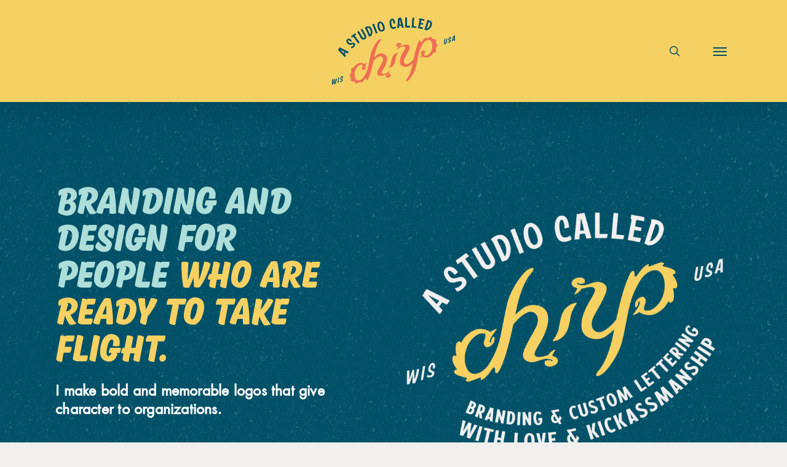

--- FILE ---
content_type: text/html; charset=UTF-8
request_url: https://astudiocalledchirp.com/
body_size: 32554
content:
<!doctype html>
<html lang="en-US" prefix="og: https://ogp.me/ns#" class="no-js">
<head>
	<meta charset="UTF-8">
	<meta name="viewport" content="width=device-width, initial-scale=1, maximum-scale=1, user-scalable=0" />
<!-- Search Engine Optimization by Rank Math - https://rankmath.com/ -->
<title>Branding &amp; Custom Lettering - A Studio Called Chirp</title>
<meta name="description" content="In it, we follow a family on their cross-country adventure to Wally World. Why would the Griswolds drive when flying is easier? Simple. When you slow down,"/>
<meta name="robots" content="index, follow, max-snippet:-1, max-video-preview:-1, max-image-preview:large"/>
<link rel="canonical" href="https://astudiocalledchirp.com/" />
<meta property="og:locale" content="en_US" />
<meta property="og:type" content="website" />
<meta property="og:title" content="Branding &amp; Custom Lettering - A Studio Called Chirp" />
<meta property="og:description" content="In it, we follow a family on their cross-country adventure to Wally World. Why would the Griswolds drive when flying is easier? Simple. When you slow down," />
<meta property="og:url" content="https://astudiocalledchirp.com/" />
<meta property="og:site_name" content="A Studio Called Chirp" />
<meta property="og:updated_time" content="2025-10-23T12:47:40+00:00" />
<meta property="og:image" content="https://astudiocalledchirp.com/wp-content/uploads/2024/08/logo-branding-craftsmanship-textured-yellow.jpg" />
<meta property="og:image:secure_url" content="https://astudiocalledchirp.com/wp-content/uploads/2024/08/logo-branding-craftsmanship-textured-yellow.jpg" />
<meta property="og:image:width" content="1504" />
<meta property="og:image:height" content="1000" />
<meta property="og:image:alt" content="Branding &amp; Custom Lettering" />
<meta property="og:image:type" content="image/jpeg" />
<meta property="article:published_time" content="2024-08-19T16:44:26+00:00" />
<meta property="article:modified_time" content="2025-10-23T12:47:40+00:00" />
<meta name="twitter:card" content="summary_large_image" />
<meta name="twitter:title" content="Branding &amp; Custom Lettering - A Studio Called Chirp" />
<meta name="twitter:description" content="In it, we follow a family on their cross-country adventure to Wally World. Why would the Griswolds drive when flying is easier? Simple. When you slow down," />
<meta name="twitter:image" content="https://astudiocalledchirp.com/wp-content/uploads/2024/08/logo-branding-craftsmanship-textured-yellow.jpg" />
<meta name="twitter:label1" content="Written by" />
<meta name="twitter:data1" content="todd" />
<meta name="twitter:label2" content="Time to read" />
<meta name="twitter:data2" content="18 minutes" />
<script type="application/ld+json" class="rank-math-schema">{"@context":"https://schema.org","@graph":[{"@type":["Person","Organization"],"@id":"https://astudiocalledchirp.com/#person","name":"A Studio Called Chirp","logo":{"@type":"ImageObject","@id":"https://astudiocalledchirp.com/#logo","url":"https://astudiocalledchirp.com/wp-content/uploads/2024/10/A-Studio-Called-Chirp.webp","contentUrl":"https://astudiocalledchirp.com/wp-content/uploads/2024/10/A-Studio-Called-Chirp.webp","caption":"A Studio Called Chirp","inLanguage":"en-US","width":"960","height":"960"},"image":{"@type":"ImageObject","@id":"https://astudiocalledchirp.com/#logo","url":"https://astudiocalledchirp.com/wp-content/uploads/2024/10/A-Studio-Called-Chirp.webp","contentUrl":"https://astudiocalledchirp.com/wp-content/uploads/2024/10/A-Studio-Called-Chirp.webp","caption":"A Studio Called Chirp","inLanguage":"en-US","width":"960","height":"960"}},{"@type":"WebSite","@id":"https://astudiocalledchirp.com/#website","url":"https://astudiocalledchirp.com","name":"A Studio Called Chirp","publisher":{"@id":"https://astudiocalledchirp.com/#person"},"inLanguage":"en-US","potentialAction":{"@type":"SearchAction","target":"https://astudiocalledchirp.com/?s={search_term_string}","query-input":"required name=search_term_string"}},{"@type":"ImageObject","@id":"https://astudiocalledchirp.com/wp-content/uploads/2024/08/logo-branding-craftsmanship-textured-yellow.jpg","url":"https://astudiocalledchirp.com/wp-content/uploads/2024/08/logo-branding-craftsmanship-textured-yellow.jpg","width":"1504","height":"1000","inLanguage":"en-US"},{"@type":"WebPage","@id":"https://astudiocalledchirp.com/#webpage","url":"https://astudiocalledchirp.com/","name":"Branding &amp; Custom Lettering - A Studio Called Chirp","datePublished":"2024-08-19T16:44:26+00:00","dateModified":"2025-10-23T12:47:40+00:00","about":{"@id":"https://astudiocalledchirp.com/#person"},"isPartOf":{"@id":"https://astudiocalledchirp.com/#website"},"primaryImageOfPage":{"@id":"https://astudiocalledchirp.com/wp-content/uploads/2024/08/logo-branding-craftsmanship-textured-yellow.jpg"},"inLanguage":"en-US"},{"@type":"Person","@id":"https://astudiocalledchirp.com/author/todd/","name":"todd","url":"https://astudiocalledchirp.com/author/todd/","image":{"@type":"ImageObject","@id":"https://secure.gravatar.com/avatar/450cb02f5cde4a92c6757694a024f7ede73968d71a15e4719b4bad8524eb754f?s=96&amp;d=mm&amp;r=g","url":"https://secure.gravatar.com/avatar/450cb02f5cde4a92c6757694a024f7ede73968d71a15e4719b4bad8524eb754f?s=96&amp;d=mm&amp;r=g","caption":"todd","inLanguage":"en-US"},"sameAs":["https://astudiocalledchirp.com"]},{"@type":"Article","headline":"Branding &amp; Custom Lettering - A Studio Called Chirp","keywords":"Branding &amp; Custom Lettering,Logo Design","datePublished":"2024-08-19T16:44:26+00:00","dateModified":"2025-10-23T12:47:40+00:00","author":{"@id":"https://astudiocalledchirp.com/author/todd/","name":"todd"},"publisher":{"@id":"https://astudiocalledchirp.com/#person"},"description":"In it, we follow a family on their cross-country adventure to Wally World. Why would the Griswolds drive when flying is easier? Simple. When you slow down,","name":"Branding &amp; Custom Lettering - A Studio Called Chirp","@id":"https://astudiocalledchirp.com/#richSnippet","isPartOf":{"@id":"https://astudiocalledchirp.com/#webpage"},"image":{"@id":"https://astudiocalledchirp.com/wp-content/uploads/2024/08/logo-branding-craftsmanship-textured-yellow.jpg"},"inLanguage":"en-US","mainEntityOfPage":{"@id":"https://astudiocalledchirp.com/#webpage"}}]}</script>
<!-- /Rank Math WordPress SEO plugin -->

<link rel='dns-prefetch' href='//www.googletagmanager.com' />
<link rel='dns-prefetch' href='//fonts.googleapis.com' />
<link rel="alternate" type="application/rss+xml" title="A Studio Called Chirp &raquo; Feed" href="https://astudiocalledchirp.com/feed/" />
<link rel="alternate" type="application/rss+xml" title="A Studio Called Chirp &raquo; Comments Feed" href="https://astudiocalledchirp.com/comments/feed/" />
<link rel="alternate" type="text/calendar" title="A Studio Called Chirp &raquo; iCal Feed" href="https://astudiocalledchirp.com/events/?ical=1" />
<link rel="alternate" title="oEmbed (JSON)" type="application/json+oembed" href="https://astudiocalledchirp.com/wp-json/oembed/1.0/embed?url=https%3A%2F%2Fastudiocalledchirp.com%2F" />
<link rel="alternate" title="oEmbed (XML)" type="text/xml+oembed" href="https://astudiocalledchirp.com/wp-json/oembed/1.0/embed?url=https%3A%2F%2Fastudiocalledchirp.com%2F&#038;format=xml" />
<style id='wp-img-auto-sizes-contain-inline-css' type='text/css'>
img:is([sizes=auto i],[sizes^="auto," i]){contain-intrinsic-size:3000px 1500px}
/*# sourceURL=wp-img-auto-sizes-contain-inline-css */
</style>

<style id='wp-emoji-styles-inline-css' type='text/css'>

	img.wp-smiley, img.emoji {
		display: inline !important;
		border: none !important;
		box-shadow: none !important;
		height: 1em !important;
		width: 1em !important;
		margin: 0 0.07em !important;
		vertical-align: -0.1em !important;
		background: none !important;
		padding: 0 !important;
	}
/*# sourceURL=wp-emoji-styles-inline-css */
</style>
<link rel='stylesheet' id='wp-block-library-css' href='https://astudiocalledchirp.com/wp-includes/css/dist/block-library/style.min.css?ver=6.9' type='text/css' media='all' />
<link rel='stylesheet' id='wc-blocks-style-css' href='https://astudiocalledchirp.com/wp-content/plugins/woocommerce/assets/client/blocks/wc-blocks.css?ver=wc-10.4.3' type='text/css' media='all' />
<style id='global-styles-inline-css' type='text/css'>
:root{--wp--preset--aspect-ratio--square: 1;--wp--preset--aspect-ratio--4-3: 4/3;--wp--preset--aspect-ratio--3-4: 3/4;--wp--preset--aspect-ratio--3-2: 3/2;--wp--preset--aspect-ratio--2-3: 2/3;--wp--preset--aspect-ratio--16-9: 16/9;--wp--preset--aspect-ratio--9-16: 9/16;--wp--preset--color--black: #000000;--wp--preset--color--cyan-bluish-gray: #abb8c3;--wp--preset--color--white: #ffffff;--wp--preset--color--pale-pink: #f78da7;--wp--preset--color--vivid-red: #cf2e2e;--wp--preset--color--luminous-vivid-orange: #ff6900;--wp--preset--color--luminous-vivid-amber: #fcb900;--wp--preset--color--light-green-cyan: #7bdcb5;--wp--preset--color--vivid-green-cyan: #00d084;--wp--preset--color--pale-cyan-blue: #8ed1fc;--wp--preset--color--vivid-cyan-blue: #0693e3;--wp--preset--color--vivid-purple: #9b51e0;--wp--preset--gradient--vivid-cyan-blue-to-vivid-purple: linear-gradient(135deg,rgb(6,147,227) 0%,rgb(155,81,224) 100%);--wp--preset--gradient--light-green-cyan-to-vivid-green-cyan: linear-gradient(135deg,rgb(122,220,180) 0%,rgb(0,208,130) 100%);--wp--preset--gradient--luminous-vivid-amber-to-luminous-vivid-orange: linear-gradient(135deg,rgb(252,185,0) 0%,rgb(255,105,0) 100%);--wp--preset--gradient--luminous-vivid-orange-to-vivid-red: linear-gradient(135deg,rgb(255,105,0) 0%,rgb(207,46,46) 100%);--wp--preset--gradient--very-light-gray-to-cyan-bluish-gray: linear-gradient(135deg,rgb(238,238,238) 0%,rgb(169,184,195) 100%);--wp--preset--gradient--cool-to-warm-spectrum: linear-gradient(135deg,rgb(74,234,220) 0%,rgb(151,120,209) 20%,rgb(207,42,186) 40%,rgb(238,44,130) 60%,rgb(251,105,98) 80%,rgb(254,248,76) 100%);--wp--preset--gradient--blush-light-purple: linear-gradient(135deg,rgb(255,206,236) 0%,rgb(152,150,240) 100%);--wp--preset--gradient--blush-bordeaux: linear-gradient(135deg,rgb(254,205,165) 0%,rgb(254,45,45) 50%,rgb(107,0,62) 100%);--wp--preset--gradient--luminous-dusk: linear-gradient(135deg,rgb(255,203,112) 0%,rgb(199,81,192) 50%,rgb(65,88,208) 100%);--wp--preset--gradient--pale-ocean: linear-gradient(135deg,rgb(255,245,203) 0%,rgb(182,227,212) 50%,rgb(51,167,181) 100%);--wp--preset--gradient--electric-grass: linear-gradient(135deg,rgb(202,248,128) 0%,rgb(113,206,126) 100%);--wp--preset--gradient--midnight: linear-gradient(135deg,rgb(2,3,129) 0%,rgb(40,116,252) 100%);--wp--preset--font-size--small: 13px;--wp--preset--font-size--medium: 20px;--wp--preset--font-size--large: 36px;--wp--preset--font-size--x-large: 42px;--wp--preset--spacing--20: 0.44rem;--wp--preset--spacing--30: 0.67rem;--wp--preset--spacing--40: 1rem;--wp--preset--spacing--50: 1.5rem;--wp--preset--spacing--60: 2.25rem;--wp--preset--spacing--70: 3.38rem;--wp--preset--spacing--80: 5.06rem;--wp--preset--shadow--natural: 6px 6px 9px rgba(0, 0, 0, 0.2);--wp--preset--shadow--deep: 12px 12px 50px rgba(0, 0, 0, 0.4);--wp--preset--shadow--sharp: 6px 6px 0px rgba(0, 0, 0, 0.2);--wp--preset--shadow--outlined: 6px 6px 0px -3px rgb(255, 255, 255), 6px 6px rgb(0, 0, 0);--wp--preset--shadow--crisp: 6px 6px 0px rgb(0, 0, 0);}:root { --wp--style--global--content-size: 1300px;--wp--style--global--wide-size: 1300px; }:where(body) { margin: 0; }.wp-site-blocks > .alignleft { float: left; margin-right: 2em; }.wp-site-blocks > .alignright { float: right; margin-left: 2em; }.wp-site-blocks > .aligncenter { justify-content: center; margin-left: auto; margin-right: auto; }:where(.is-layout-flex){gap: 0.5em;}:where(.is-layout-grid){gap: 0.5em;}.is-layout-flow > .alignleft{float: left;margin-inline-start: 0;margin-inline-end: 2em;}.is-layout-flow > .alignright{float: right;margin-inline-start: 2em;margin-inline-end: 0;}.is-layout-flow > .aligncenter{margin-left: auto !important;margin-right: auto !important;}.is-layout-constrained > .alignleft{float: left;margin-inline-start: 0;margin-inline-end: 2em;}.is-layout-constrained > .alignright{float: right;margin-inline-start: 2em;margin-inline-end: 0;}.is-layout-constrained > .aligncenter{margin-left: auto !important;margin-right: auto !important;}.is-layout-constrained > :where(:not(.alignleft):not(.alignright):not(.alignfull)){max-width: var(--wp--style--global--content-size);margin-left: auto !important;margin-right: auto !important;}.is-layout-constrained > .alignwide{max-width: var(--wp--style--global--wide-size);}body .is-layout-flex{display: flex;}.is-layout-flex{flex-wrap: wrap;align-items: center;}.is-layout-flex > :is(*, div){margin: 0;}body .is-layout-grid{display: grid;}.is-layout-grid > :is(*, div){margin: 0;}body{padding-top: 0px;padding-right: 0px;padding-bottom: 0px;padding-left: 0px;}:root :where(.wp-element-button, .wp-block-button__link){background-color: #32373c;border-width: 0;color: #fff;font-family: inherit;font-size: inherit;font-style: inherit;font-weight: inherit;letter-spacing: inherit;line-height: inherit;padding-top: calc(0.667em + 2px);padding-right: calc(1.333em + 2px);padding-bottom: calc(0.667em + 2px);padding-left: calc(1.333em + 2px);text-decoration: none;text-transform: inherit;}.has-black-color{color: var(--wp--preset--color--black) !important;}.has-cyan-bluish-gray-color{color: var(--wp--preset--color--cyan-bluish-gray) !important;}.has-white-color{color: var(--wp--preset--color--white) !important;}.has-pale-pink-color{color: var(--wp--preset--color--pale-pink) !important;}.has-vivid-red-color{color: var(--wp--preset--color--vivid-red) !important;}.has-luminous-vivid-orange-color{color: var(--wp--preset--color--luminous-vivid-orange) !important;}.has-luminous-vivid-amber-color{color: var(--wp--preset--color--luminous-vivid-amber) !important;}.has-light-green-cyan-color{color: var(--wp--preset--color--light-green-cyan) !important;}.has-vivid-green-cyan-color{color: var(--wp--preset--color--vivid-green-cyan) !important;}.has-pale-cyan-blue-color{color: var(--wp--preset--color--pale-cyan-blue) !important;}.has-vivid-cyan-blue-color{color: var(--wp--preset--color--vivid-cyan-blue) !important;}.has-vivid-purple-color{color: var(--wp--preset--color--vivid-purple) !important;}.has-black-background-color{background-color: var(--wp--preset--color--black) !important;}.has-cyan-bluish-gray-background-color{background-color: var(--wp--preset--color--cyan-bluish-gray) !important;}.has-white-background-color{background-color: var(--wp--preset--color--white) !important;}.has-pale-pink-background-color{background-color: var(--wp--preset--color--pale-pink) !important;}.has-vivid-red-background-color{background-color: var(--wp--preset--color--vivid-red) !important;}.has-luminous-vivid-orange-background-color{background-color: var(--wp--preset--color--luminous-vivid-orange) !important;}.has-luminous-vivid-amber-background-color{background-color: var(--wp--preset--color--luminous-vivid-amber) !important;}.has-light-green-cyan-background-color{background-color: var(--wp--preset--color--light-green-cyan) !important;}.has-vivid-green-cyan-background-color{background-color: var(--wp--preset--color--vivid-green-cyan) !important;}.has-pale-cyan-blue-background-color{background-color: var(--wp--preset--color--pale-cyan-blue) !important;}.has-vivid-cyan-blue-background-color{background-color: var(--wp--preset--color--vivid-cyan-blue) !important;}.has-vivid-purple-background-color{background-color: var(--wp--preset--color--vivid-purple) !important;}.has-black-border-color{border-color: var(--wp--preset--color--black) !important;}.has-cyan-bluish-gray-border-color{border-color: var(--wp--preset--color--cyan-bluish-gray) !important;}.has-white-border-color{border-color: var(--wp--preset--color--white) !important;}.has-pale-pink-border-color{border-color: var(--wp--preset--color--pale-pink) !important;}.has-vivid-red-border-color{border-color: var(--wp--preset--color--vivid-red) !important;}.has-luminous-vivid-orange-border-color{border-color: var(--wp--preset--color--luminous-vivid-orange) !important;}.has-luminous-vivid-amber-border-color{border-color: var(--wp--preset--color--luminous-vivid-amber) !important;}.has-light-green-cyan-border-color{border-color: var(--wp--preset--color--light-green-cyan) !important;}.has-vivid-green-cyan-border-color{border-color: var(--wp--preset--color--vivid-green-cyan) !important;}.has-pale-cyan-blue-border-color{border-color: var(--wp--preset--color--pale-cyan-blue) !important;}.has-vivid-cyan-blue-border-color{border-color: var(--wp--preset--color--vivid-cyan-blue) !important;}.has-vivid-purple-border-color{border-color: var(--wp--preset--color--vivid-purple) !important;}.has-vivid-cyan-blue-to-vivid-purple-gradient-background{background: var(--wp--preset--gradient--vivid-cyan-blue-to-vivid-purple) !important;}.has-light-green-cyan-to-vivid-green-cyan-gradient-background{background: var(--wp--preset--gradient--light-green-cyan-to-vivid-green-cyan) !important;}.has-luminous-vivid-amber-to-luminous-vivid-orange-gradient-background{background: var(--wp--preset--gradient--luminous-vivid-amber-to-luminous-vivid-orange) !important;}.has-luminous-vivid-orange-to-vivid-red-gradient-background{background: var(--wp--preset--gradient--luminous-vivid-orange-to-vivid-red) !important;}.has-very-light-gray-to-cyan-bluish-gray-gradient-background{background: var(--wp--preset--gradient--very-light-gray-to-cyan-bluish-gray) !important;}.has-cool-to-warm-spectrum-gradient-background{background: var(--wp--preset--gradient--cool-to-warm-spectrum) !important;}.has-blush-light-purple-gradient-background{background: var(--wp--preset--gradient--blush-light-purple) !important;}.has-blush-bordeaux-gradient-background{background: var(--wp--preset--gradient--blush-bordeaux) !important;}.has-luminous-dusk-gradient-background{background: var(--wp--preset--gradient--luminous-dusk) !important;}.has-pale-ocean-gradient-background{background: var(--wp--preset--gradient--pale-ocean) !important;}.has-electric-grass-gradient-background{background: var(--wp--preset--gradient--electric-grass) !important;}.has-midnight-gradient-background{background: var(--wp--preset--gradient--midnight) !important;}.has-small-font-size{font-size: var(--wp--preset--font-size--small) !important;}.has-medium-font-size{font-size: var(--wp--preset--font-size--medium) !important;}.has-large-font-size{font-size: var(--wp--preset--font-size--large) !important;}.has-x-large-font-size{font-size: var(--wp--preset--font-size--x-large) !important;}
/*# sourceURL=global-styles-inline-css */
</style>

<link rel='stylesheet' id='uaf_client_css-css' href='https://astudiocalledchirp.com/wp-content/uploads/useanyfont/uaf.css?ver=1764305847' type='text/css' media='all' />
<link rel='stylesheet' id='woocommerce-layout-css' href='https://astudiocalledchirp.com/wp-content/plugins/woocommerce/assets/css/woocommerce-layout.css?ver=10.4.3' type='text/css' media='all' />
<link rel='stylesheet' id='woocommerce-smallscreen-css' href='https://astudiocalledchirp.com/wp-content/plugins/woocommerce/assets/css/woocommerce-smallscreen.css?ver=10.4.3' type='text/css' media='only screen and (max-width: 768px)' />
<link rel='stylesheet' id='woocommerce-general-css' href='https://astudiocalledchirp.com/wp-content/plugins/woocommerce/assets/css/woocommerce.css?ver=10.4.3' type='text/css' media='all' />
<style id='woocommerce-inline-inline-css' type='text/css'>
.woocommerce form .form-row .required { visibility: visible; }
/*# sourceURL=woocommerce-inline-inline-css */
</style>
<link rel='stylesheet' id='yith-wcan-shortcodes-css' href='https://astudiocalledchirp.com/wp-content/plugins/yith-woocommerce-ajax-navigation/assets/css/shortcodes.css?ver=5.16.0' type='text/css' media='all' />
<style id='yith-wcan-shortcodes-inline-css' type='text/css'>
:root{
	--yith-wcan-filters_colors_titles: #434343;
	--yith-wcan-filters_colors_background: #FFFFFF;
	--yith-wcan-filters_colors_accent: #A7144C;
	--yith-wcan-filters_colors_accent_r: 167;
	--yith-wcan-filters_colors_accent_g: 20;
	--yith-wcan-filters_colors_accent_b: 76;
	--yith-wcan-color_swatches_border_radius: 100%;
	--yith-wcan-color_swatches_size: 30px;
	--yith-wcan-labels_style_background: #FFFFFF;
	--yith-wcan-labels_style_background_hover: #A7144C;
	--yith-wcan-labels_style_background_active: #A7144C;
	--yith-wcan-labels_style_text: #434343;
	--yith-wcan-labels_style_text_hover: #FFFFFF;
	--yith-wcan-labels_style_text_active: #FFFFFF;
	--yith-wcan-anchors_style_text: #434343;
	--yith-wcan-anchors_style_text_hover: #A7144C;
	--yith-wcan-anchors_style_text_active: #A7144C;
}
/*# sourceURL=yith-wcan-shortcodes-inline-css */
</style>
<link rel='stylesheet' id='font-awesome-css' href='https://astudiocalledchirp.com/wp-content/themes/salient/css/font-awesome-legacy.min.css?ver=4.7.1' type='text/css' media='all' />
<style id='font-awesome-inline-css' type='text/css'>
[data-font="FontAwesome"]:before {font-family: 'FontAwesome' !important;content: attr(data-icon) !important;speak: none !important;font-weight: normal !important;font-variant: normal !important;text-transform: none !important;line-height: 1 !important;font-style: normal !important;-webkit-font-smoothing: antialiased !important;-moz-osx-font-smoothing: grayscale !important;}
/*# sourceURL=font-awesome-inline-css */
</style>
<link rel='stylesheet' id='salient-grid-system-css' href='https://astudiocalledchirp.com/wp-content/themes/salient/css/build/grid-system.css?ver=18.0.2' type='text/css' media='all' />
<link rel='stylesheet' id='main-styles-css' href='https://astudiocalledchirp.com/wp-content/themes/salient/css/build/style.css?ver=18.0.2' type='text/css' media='all' />
<style id='main-styles-inline-css' type='text/css'>
html body[data-header-resize="1"] .container-wrap,
			html body[data-header-format="left-header"][data-header-resize="0"] .container-wrap,
			html body[data-header-resize="0"] .container-wrap,
			body[data-header-format="left-header"][data-header-resize="0"] .container-wrap {
				padding-top: 0;
			}
			.main-content > .row > #breadcrumbs.yoast {
				padding: 20px 0;
			}
/*# sourceURL=main-styles-inline-css */
</style>
<link rel='stylesheet' id='nectar-header-layout-centered-logo-between-menu-alt-css' href='https://astudiocalledchirp.com/wp-content/themes/salient/css/build/header/header-layout-centered-logo-between-menu-alt.css?ver=18.0.2' type='text/css' media='all' />
<link rel='stylesheet' id='nectar-element-post-grid-css' href='https://astudiocalledchirp.com/wp-content/themes/salient/css/build/elements/element-post-grid.css?ver=18.0.2' type='text/css' media='all' />
<link rel='stylesheet' id='nectar-basic-events-calendar-css' href='https://astudiocalledchirp.com/wp-content/themes/salient/css/build/third-party/events-calendar.css?ver=18.0.2' type='text/css' media='all' />
<link rel='stylesheet' id='nectar_default_font_open_sans-css' href='https://fonts.googleapis.com/css?family=Open+Sans%3A300%2C400%2C600%2C700&#038;subset=latin%2Clatin-ext' type='text/css' media='all' />
<link rel='stylesheet' id='responsive-css' href='https://astudiocalledchirp.com/wp-content/themes/salient/css/build/responsive.css?ver=18.0.2' type='text/css' media='all' />
<link rel='stylesheet' id='nectar-product-style-classic-css' href='https://astudiocalledchirp.com/wp-content/themes/salient/css/build/third-party/woocommerce/product-style-classic.css?ver=18.0.2' type='text/css' media='all' />
<link rel='stylesheet' id='woocommerce-css' href='https://astudiocalledchirp.com/wp-content/themes/salient/css/build/woocommerce.css?ver=18.0.2' type='text/css' media='all' />
<link rel='stylesheet' id='skin-original-css' href='https://astudiocalledchirp.com/wp-content/themes/salient/css/build/skin-original.css?ver=18.0.2' type='text/css' media='all' />
<link rel='stylesheet' id='salient-wp-menu-dynamic-css' href='https://astudiocalledchirp.com/wp-content/uploads/salient/menu-dynamic.css?ver=19918' type='text/css' media='all' />
<link rel='stylesheet' id='js_composer_front-css' href='https://astudiocalledchirp.com/wp-content/themes/salient/css/build/plugins/js_composer.css?ver=18.0.2' type='text/css' media='all' />
<link rel='stylesheet' id='dynamic-css-css' href='https://astudiocalledchirp.com/wp-content/uploads/salient/salient-dynamic-styles.css?ver=63001' type='text/css' media='all' />
<style id='dynamic-css-inline-css' type='text/css'>
@media only screen and (min-width:1000px){body #ajax-content-wrap.no-scroll{min-height:calc(100vh - 166px);height:calc(100vh - 166px)!important;}}@media only screen and (min-width:1000px){#page-header-wrap.fullscreen-header,#page-header-wrap.fullscreen-header #page-header-bg,html:not(.nectar-box-roll-loaded) .nectar-box-roll > #page-header-bg.fullscreen-header,.nectar_fullscreen_zoom_recent_projects,#nectar_fullscreen_rows:not(.afterLoaded) > div{height:calc(100vh - 165px);}.wpb_row.vc_row-o-full-height.top-level,.wpb_row.vc_row-o-full-height.top-level > .col.span_12{min-height:calc(100vh - 165px);}html:not(.nectar-box-roll-loaded) .nectar-box-roll > #page-header-bg.fullscreen-header{top:166px;}.nectar-slider-wrap[data-fullscreen="true"]:not(.loaded),.nectar-slider-wrap[data-fullscreen="true"]:not(.loaded) .swiper-container{height:calc(100vh - 164px)!important;}.admin-bar .nectar-slider-wrap[data-fullscreen="true"]:not(.loaded),.admin-bar .nectar-slider-wrap[data-fullscreen="true"]:not(.loaded) .swiper-container{height:calc(100vh - 164px - 32px)!important;}}.admin-bar[class*="page-template-template-no-header"] .wpb_row.vc_row-o-full-height.top-level,.admin-bar[class*="page-template-template-no-header"] .wpb_row.vc_row-o-full-height.top-level > .col.span_12{min-height:calc(100vh - 32px);}body[class*="page-template-template-no-header"] .wpb_row.vc_row-o-full-height.top-level,body[class*="page-template-template-no-header"] .wpb_row.vc_row-o-full-height.top-level > .col.span_12{min-height:100vh;}@media only screen and (max-width:999px){.using-mobile-browser #nectar_fullscreen_rows:not(.afterLoaded):not([data-mobile-disable="on"]) > div{height:calc(100vh - 166px);}.using-mobile-browser .wpb_row.vc_row-o-full-height.top-level,.using-mobile-browser .wpb_row.vc_row-o-full-height.top-level > .col.span_12,[data-permanent-transparent="1"].using-mobile-browser .wpb_row.vc_row-o-full-height.top-level,[data-permanent-transparent="1"].using-mobile-browser .wpb_row.vc_row-o-full-height.top-level > .col.span_12{min-height:calc(100vh - 166px);}html:not(.nectar-box-roll-loaded) .nectar-box-roll > #page-header-bg.fullscreen-header,.nectar_fullscreen_zoom_recent_projects,.nectar-slider-wrap[data-fullscreen="true"]:not(.loaded),.nectar-slider-wrap[data-fullscreen="true"]:not(.loaded) .swiper-container,#nectar_fullscreen_rows:not(.afterLoaded):not([data-mobile-disable="on"]) > div{height:calc(100vh - 113px);}.wpb_row.vc_row-o-full-height.top-level,.wpb_row.vc_row-o-full-height.top-level > .col.span_12{min-height:calc(100vh - 113px);}body[data-transparent-header="false"] #ajax-content-wrap.no-scroll{min-height:calc(100vh - 113px);height:calc(100vh - 113px);}}#nectar_fullscreen_rows{background-color:transparent;}.post-type-archive-product.woocommerce .container-wrap,.tax-product_cat.woocommerce .container-wrap{background-color:#f6f6f6;}.woocommerce.single-product #single-meta{position:relative!important;top:0!important;margin:0;left:8px;height:auto;}.woocommerce.single-product #single-meta:after{display:block;content:" ";clear:both;height:1px;}.woocommerce ul.products li.product.material,.woocommerce-page ul.products li.product.material{background-color:#ffffff;}.woocommerce ul.products li.product.minimal .product-wrap,.woocommerce ul.products li.product.minimal .background-color-expand,.woocommerce-page ul.products li.product.minimal .product-wrap,.woocommerce-page ul.products li.product.minimal .background-color-expand{background-color:#ffffff;}body .container-wrap .wpb_row[data-column-margin="none"]:not(.full-width-section):not(.full-width-content),html body .wpb_row[data-column-margin="none"]:not(.full-width-section):not(.full-width-content){margin-bottom:0;}body .container-wrap .vc_row-fluid[data-column-margin="none"] > .span_12,html body .vc_row-fluid[data-column-margin="none"] > .span_12,body .container-wrap .vc_row-fluid[data-column-margin="none"] .full-page-inner > .container > .span_12,body .container-wrap .vc_row-fluid[data-column-margin="none"] .full-page-inner > .span_12{margin-left:0;margin-right:0;}body .container-wrap .vc_row-fluid[data-column-margin="none"] .wpb_column:not(.child_column),body .container-wrap .inner_row[data-column-margin="none"] .child_column,html body .vc_row-fluid[data-column-margin="none"] .wpb_column:not(.child_column),html body .inner_row[data-column-margin="none"] .child_column{padding-left:0;padding-right:0;}#ajax-content-wrap .vc_row.left_padding_0px > .row_col_wrap_12,.nectar-global-section .vc_row.left_padding_0px > .row_col_wrap_12{padding-left:0px;}#ajax-content-wrap .vc_row.right_padding_0px > .row_col_wrap_12,.nectar-global-section .vc_row.right_padding_0px > .row_col_wrap_12{padding-right:0px;}#ajax-content-wrap .vc_row.bottom_margin_10px,body .vc_row.bottom_margin_10px{margin-bottom:10px;}@media only screen and (min-width:1000px){#header-outer .column-margin-7pct.wpb_row > .span_12,#ajax-content-wrap .column-margin-7pct.wpb_row > .span_12,#ajax-content-wrap .column-margin-7pct.wpb_row .full-page-inner > .container > .span_12,#ajax-content-wrap .column-margin-7pct.wpb_row .full-page-inner > .span_12{margin-left:calc(7%/-2);margin-right:calc(7%/-2);}#header-outer .column-margin-7pct .wpb_column:not(.child_column),#header-outer .column-margin-7pct.inner_row > div > .child_column,#ajax-content-wrap .column-margin-7pct .wpb_column:not(.child_column),#ajax-content-wrap .column-margin-7pct.inner_row > div > .child_column{padding-left:calc(7%/2);padding-right:calc(7%/2);}}.wpb_column.el_spacing_0px > .vc_column-inner > .wpb_wrapper > div:not(:last-child),.wpb_column.el_spacing_0px > .n-sticky > .vc_column-inner > .wpb_wrapper > div:not(:last-child){margin-bottom:0px;}#ajax-content-wrap .col[data-padding-pos="top-bottom"]> .vc_column-inner,#ajax-content-wrap .col[data-padding-pos="top-bottom"] > .n-sticky > .vc_column-inner{padding-left:0;padding-right:0}.col.padding-12-percent > .vc_column-inner,.col.padding-12-percent > .n-sticky > .vc_column-inner{padding:calc(600px * 0.12);}@media only screen and (max-width:690px){.col.padding-12-percent > .vc_column-inner,.col.padding-12-percent > .n-sticky > .vc_column-inner{padding:calc(100vw * 0.12);}}@media only screen and (min-width:1000px){.col.padding-12-percent > .vc_column-inner,.col.padding-12-percent > .n-sticky > .vc_column-inner{padding:calc((100vw - 180px) * 0.12);}.column_container:not(.vc_col-sm-12) .col.padding-12-percent > .vc_column-inner{padding:calc((100vw - 180px) * 0.06);}}@media only screen and (min-width:1425px){.col.padding-12-percent > .vc_column-inner{padding:calc(1245px * 0.12);}.column_container:not(.vc_col-sm-12) .col.padding-12-percent > .vc_column-inner{padding:calc(1245px * 0.06);}}.full-width-content .col.padding-12-percent > .vc_column-inner{padding:calc(100vw * 0.12);}@media only screen and (max-width:999px){.full-width-content .col.padding-12-percent > .vc_column-inner{padding:calc(100vw * 0.12);}}@media only screen and (min-width:1000px){.full-width-content .column_container:not(.vc_col-sm-12) .col.padding-12-percent > .vc_column-inner{padding:calc(100vw * 0.06);}}.wpb_column.child_column.right_margin_2pct{margin-right:2%!important;}.wpb_column.child_column.left_margin_2pct{margin-left:2%!important;}@media only screen,print{.wpb_column.force-desktop-text-align-left,.wpb_column.force-desktop-text-align-left .col{text-align:left!important;}.wpb_column.force-desktop-text-align-right,.wpb_column.force-desktop-text-align-right .col{text-align:right!important;}.wpb_column.force-desktop-text-align-center,.wpb_column.force-desktop-text-align-center .col,.wpb_column.force-desktop-text-align-center .vc_custom_heading,.wpb_column.force-desktop-text-align-center .nectar-cta{text-align:center!important;}.wpb_column.force-desktop-text-align-center .img-with-aniamtion-wrap img{display:inline-block;}}.wpb_column[data-border-radius="10px"],.wpb_column[data-border-radius="10px"] > .vc_column-inner,.wpb_column[data-border-radius="10px"] > .vc_column-inner > .column-link,.wpb_column[data-border-radius="10px"] > .vc_column-inner > .column-bg-overlay-wrap,.wpb_column[data-border-radius="10px"] > .vc_column-inner > .column-image-bg-wrap[data-bg-animation="zoom-out-reveal"],.wpb_column[data-border-radius="10px"] > .vc_column-inner > .column-image-bg-wrap .column-image-bg,.wpb_column[data-border-radius="10px"] > .vc_column-inner > .column-image-bg-wrap[data-n-parallax-bg="true"],.wpb_column[data-border-radius="10px"] > .n-sticky > .vc_column-inner,.wpb_column[data-border-radius="10px"] > .n-sticky > .vc_column-inner > .column-bg-overlay-wrap{border-radius:10px;}.wpb_column[data-border-radius="10px"]{--nectar-radius:10px;}.wpb_column[data-cfc="true"] h1,.wpb_column[data-cfc="true"] h2,.wpb_column[data-cfc="true"] h3,.wpb_column[data-cfc="true"] h4,.wpb_column[data-cfc="true"] h5,.wpb_column[data-cfc="true"] h6,.wpb_column[data-cfc="true"] p{color:inherit}@media only screen,print{.wpb_column.top_padding_desktop_15pct > .vc_column-inner{padding-top:15%;}.wpb_column.right_padding_desktop_6pct > .vc_column-inner{padding-right:6%;}.wpb_column.bottom_padding_desktop_6pct > .vc_column-inner{padding-bottom:6%;}.wpb_column.left_padding_desktop_6pct > .vc_column-inner{padding-left:6%;}}@media only screen,print{.wpb_column.top_padding_desktop_15pct > .n-sticky > .vc_column-inner{padding-top:15%;}.wpb_column.right_padding_desktop_6pct > .n-sticky > .vc_column-inner{padding-right:6%;}.wpb_column.bottom_padding_desktop_6pct > .n-sticky > .vc_column-inner{padding-bottom:6%;}.wpb_column.left_padding_desktop_6pct > .n-sticky > .vc_column-inner{padding-left:6%;}}.nectar-post-grid[data-grid-item-height="30vh"] .nectar-post-grid-item{min-height:30vh;}.nectar-post-grid[data-grid-item-height="30vh"][data-masonry="yes"],.full-width-content .vc_col-sm-12 .nectar-post-grid[data-grid-item-height="30vh"][data-masonry="yes"]{grid-auto-rows:minmax(30vh,auto);}.nectar-post-grid[data-border-radius="25px"][data-text-layout="all_bottom_left_shadow"] .nectar-post-grid-item:before,.nectar-post-grid-wrap:not([data-style="content_under_image"]):not([data-style="content_next_to_image"]) .nectar-post-grid[data-border-radius="25px"] .nectar-post-grid-item .inner,.nectar-post-grid[data-border-radius="25px"] .bg-overlay,.nectar-post-grid[data-border-radius="25px"][data-shadow-hover="yes"] .nectar-post-grid-item:after,.nectar-post-grid[data-border-radius="25px"] .nectar-post-grid-item-bg,.nectar-post-grid[data-border-radius="25px"] .nectar-post-grid-item-bg-wrap,[data-style="mouse_follow_image"] .nectar-post-grid[data-border-radius="25px"] .nectar-post-grid-item-bg-wrap-inner,.nectar-post-grid[data-border-radius="25px"][data-text-layout="all_bottom_left_shadow"] .nectar-post-grid-item div.inner:before{border-radius:25px;}.nectar-post-grid[data-border-radius="25px"] .nectar-post-grid-item-bg,.nectar-post-grid-wrap:not([data-style="content_next_to_image"]) .nectar-post-grid[data-border-radius="25px"] .nectar-post-grid-item-bg-wrap{overflow:hidden;}.nectar-post-grid[data-border-radius="25px"] .nectar-post-grid-item-bg-wrap{transform:translateZ(0);}@media only screen and (max-width:690px){.vc_col-xs-4 .nectar-post-grid .nectar-post-grid-item .meta-excerpt,.vc_col-xs-6 .nectar-post-grid .nectar-post-grid-item .meta-excerpt{font-size:12px;}.nectar-post-grid .nectar-post-grid-item .content .post-heading,.nectar-post-grid-wrap:not([data-style=content_overlaid]) .nectar-post-grid-item .content .meta-excerpt{max-width:100%;}}#ajax-content-wrap .nectar-post-grid[data-columns="1"] > .nectar-post-grid-item:nth-child(1){margin-top:0;}#ajax-content-wrap .nectar-post-grid[data-columns="1"] > .nectar-post-grid-item:last-child{margin-bottom:0;}.wpb_row.full-width-content .vc_col-sm-12 .nectar-post-grid[data-grid-spacing="10px"]{margin:10px;}.nectar-post-grid[data-grid-spacing="10px"]{margin-left:-10px;margin-right:-10px;}@media only screen and (min-width:1000px){body[data-body-border="1"] .wpb_row.full-width-content .vc_col-sm-12 .nectar-post-grid[data-grid-spacing="10px"]{margin:10px -9px;}}.nectar-post-grid[data-grid-spacing="10px"] .nectar-post-grid-item{margin:10px;}.nectar-post-grid[data-columns="4"][data-grid-spacing="10px"] .nectar-post-grid-item{width:calc(25% - 20px);}.nectar-post-grid[data-columns="3"][data-grid-spacing="10px"] .nectar-post-grid-item{width:calc(33.32% - 20px);}.nectar-post-grid[data-columns="2"][data-grid-spacing="10px"] .nectar-post-grid-item{width:calc(50% - 20px);}@media only screen and (max-width:999px) and (min-width:691px){body .nectar-post-grid[data-columns][data-grid-spacing="10px"]:not([data-columns="1"]):not([data-masonry="yes"]) .nectar-post-grid-item{width:calc(50% - 20px);}}.nectar-post-grid[data-columns="2"][data-masonry="yes"].layout-default_alt > div:nth-of-type(3n + 1){grid-column-end:span 1;grid-row-end:span 1;}.nectar-post-grid[data-columns="2"][data-masonry="yes"].layout-default_alt > div:nth-of-type(3n + 3){grid-column-end:span 2;grid-row-end:span 2;}@media only screen and (min-width:1000px){.nectar-post-grid.custom_font_size_3vw .post-heading{font-size:3vw;}}@media only screen and (min-width:1000px){body #ajax-content-wrap .custom_font_size_3vw.font_size_max_54px.nectar-post-grid .nectar-post-grid-item .post-heading,body .custom_font_size_3vw.font_size_max_54px.nectar-post-grid .nectar-post-grid-item .post-heading{font-size:min(54px,3vw);}}@media only screen and (min-width:1000px){body #ajax-content-wrap .custom_font_size_3vw.font_size_max_54px.nectar-post-grid .nectar-post-grid-item .post-heading,body .custom_font_size_3vw.font_size_max_54px.nectar-post-grid .nectar-post-grid-item .post-heading,body #header-outer .custom_font_size_3vw.font_size_max_54px.nectar-post-grid .nectar-post-grid-item .post-heading{font-size:min(54px,3vw);}}@media only screen and (max-width:999px){body #ajax-content-wrap .font_size_tablet_5vw.font_size_max_54px.nectar-post-grid .nectar-post-grid-item .post-heading,body .font_size_tablet_5vw.font_size_max_54px.nectar-post-grid .nectar-post-grid-item .post-heading{font-size:min(54px,5vw);}}@media only screen and (max-width:999px){body #ajax-content-wrap .container-wrap .font_size_tablet_5vw.font_size_max_54px.nectar-post-grid .nectar-post-grid-item .post-heading,body .container-wrap .font_size_tablet_5vw.font_size_max_54px.nectar-post-grid .nectar-post-grid-item .post-heading,body #header-outer .font_size_tablet_5vw.font_size_max_54px.nectar-post-grid .nectar-post-grid-item .post-heading{font-size:min(54px,5vw);}}@media only screen and (max-width:690px){html body #ajax-content-wrap .font_size_phone_34px.font_size_max_54px.nectar-post-grid .nectar-post-grid-item .post-heading,html body .font_size_phone_34px.font_size_max_54px.nectar-post-grid .nectar-post-grid-item .post-heading{font-size:min(54px,34px);}}@media only screen and (max-width:690px){html body #ajax-content-wrap .container-wrap .font_size_phone_34px.font_size_max_54px.nectar-post-grid .nectar-post-grid-item .post-heading,html body .container-wrap .font_size_phone_34px.font_size_max_54px.nectar-post-grid .nectar-post-grid-item .post-heading,html body #header-outer .font_size_phone_34px.font_size_max_54px.nectar-post-grid .nectar-post-grid-item .post-heading{font-size:min(54px,34px);}}.nectar-post-grid-item .bg-overlay[data-opacity="0.2"]{opacity:0.2;}.nectar-post-grid-item:hover .bg-overlay[data-hover-opacity="0"]{opacity:0;}.nectar-post-grid.text-opacity-hover-1 .nectar-post-grid-item:hover .content{opacity:1;}.overlaid-aspect-ratio-image-size-1-1 .nectar-post-grid-item{min-height:0!important;}.overlaid-aspect-ratio-image-size-1-1 .nectar-post-grid-item > .inner{aspect-ratio:1 / 1;position:relative;}@media only screen and (max-width:690px){body .nectar-post-grid[data-columns][data-grid-spacing] .nectar-post-grid-item{padding-bottom:0;}}.nectar-post-grid[data-masonry="yes"][class*="overlaid-aspect-ratio-image-size"]{grid-auto-rows:auto!important;}@media only screen and (min-width:691px){.overlaid-aspect-ratio-image-size-1-1[data-columns="2"][data-masonry="yes"].layout-default_alt > div:nth-of-type(3n + 3) > .inner{aspect-ratio:calc((1 / 1) * 2);}}.img-with-aniamtion-wrap.mask_shape_circle-rect> .inner{-webkit-mask-image:url(https://astudiocalledchirp.com/wp-content/plugins/salient-core/includes/img/masks/circle-rect.svg);}.img-with-aniamtion-wrap.mask_shape_circle-rect> .inner{-webkit-mask-repeat:no-repeat;-webkit-mask-position:center center;}.img-with-aniamtion-wrap.mask_shape_circle-rect.mask_size_contain> .inner{-webkit-mask-size:contain;}.nectar-split-heading .heading-line{display:block;overflow:hidden;position:relative}.nectar-split-heading .heading-line >div{display:block;transform:translateY(200%);-webkit-transform:translateY(200%)}.nectar-split-heading h1{margin-bottom:0}.nectar-split-heading > * > *{text-indent:0;}@media only screen and (min-width:1000px){.nectar-split-heading[data-custom-font-size="true"] h1,.nectar-split-heading[data-custom-font-size="true"] h2,.row .nectar-split-heading[data-custom-font-size="true"] h3,.row .nectar-split-heading[data-custom-font-size="true"] h4,.row .nectar-split-heading[data-custom-font-size="true"] h5,.row .nectar-split-heading[data-custom-font-size="true"] h6,.row .nectar-split-heading[data-custom-font-size="true"] i{font-size:inherit;line-height:inherit;}}@media only screen,print{#ajax-content-wrap .font_size_48px.nectar-split-heading,.font_size_48px.nectar-split-heading{font-size:48px!important;}}@media only screen,print{#ajax-content-wrap .font_size_48px.nectar-split-heading,.font_size_48px.nectar-split-heading,#header-outer .font_size_48px.nectar-split-heading{font-size:48px!important;}}@media only screen and (max-width:999px){#ajax-content-wrap .font_size_tablet_40px.nectar-split-heading,.font_size_tablet_40px.nectar-split-heading{font-size:40px!important;}}@media only screen and (max-width:999px){#ajax-content-wrap .container-wrap .font_size_tablet_40px.nectar-split-heading,.container-wrap .font_size_tablet_40px.nectar-split-heading,#header-outer .font_size_tablet_40px.nectar-split-heading{font-size:40px!important;}}@media only screen and (max-width:690px){html #ajax-content-wrap .font_size_phone_32px.nectar-split-heading,html .font_size_phone_32px.nectar-split-heading{font-size:32px!important;}}@media only screen and (max-width:690px){html #ajax-content-wrap .container-wrap .font_size_phone_32px.nectar-split-heading,html .container-wrap .font_size_phone_32px.nectar-split-heading,html #header-outer .font_size_phone_32px.nectar-split-heading{font-size:32px!important;}}.centered-text .nectar-split-heading[data-animation-type="line-reveal-by-space"] h1,.centered-text .nectar-split-heading[data-animation-type="line-reveal-by-space"] h2,.centered-text .nectar-split-heading[data-animation-type="line-reveal-by-space"] h3,.centered-text .nectar-split-heading[data-animation-type="line-reveal-by-space"] h4{margin:0 auto;}.nectar-split-heading[data-animation-type="line-reveal-by-space"]:not(.markup-generated){opacity:0;}.nectar-split-heading[data-animation-type="line-reveal-by-space"]:not(.markup-generated).animated-in{opacity:1;}.nectar-split-heading[data-animation-type="line-reveal-by-space"] > * > span{position:relative;display:inline-block;overflow:hidden;}.nectar-split-heading[data-animation-type="line-reveal-by-space"] span{vertical-align:bottom;}.nectar-split-heading[data-animation-type="line-reveal-by-space"] span{line-height:1.2;}@media only screen and (min-width:1000px){.nectar-split-heading[data-animation-type="line-reveal-by-space"]:not(.markup-generated):not([data-text-effect="none"]) > *{line-height:1.2;}}@media only screen and (max-width:999px){.nectar-split-heading[data-animation-type="line-reveal-by-space"]:not([data-m-rm-animation="true"]):not(.markup-generated):not([data-text-effect="none"]) > *{line-height:1.2;}}.nectar-split-heading[data-animation-type="line-reveal-by-space"][data-stagger="true"]:not([data-text-effect*="letter-reveal"]) span .inner{transition:transform 1.2s cubic-bezier(0.25,1,0.5,1),opacity 1.2s cubic-bezier(0.25,1,0.5,1),filter 1.2s cubic-bezier(0.25,1,0.5,1);}.nectar-split-heading[data-animation-type="line-reveal-by-space"] span .inner{position:relative;display:inline-block;-webkit-transform:translateY(1.3em);transform:translateY(1.3em);}.nectar-split-heading[data-animation-type="line-reveal-by-space"] span .inner.animated{-webkit-transform:none;transform:none;opacity:1;}.nectar-split-heading[data-text-effect="none"]{opacity:1!important;}.nectar-split-heading[data-animation-type="line-reveal-by-space"][data-align="left"]{display:flex;justify-content:flex-start;}.nectar-split-heading[data-animation-type="line-reveal-by-space"][data-align="center"]{display:flex;justify-content:center;}.nectar-split-heading[data-animation-type="line-reveal-by-space"][data-align="right"]{display:flex;justify-content:flex-end;}@media only screen and (max-width:999px){.nectar-split-heading[data-animation-type="line-reveal-by-space"][data-m-align="left"]{display:flex;justify-content:flex-start;}.nectar-split-heading[data-animation-type="line-reveal-by-space"][data-m-align="center"]{display:flex;justify-content:center;}.nectar-split-heading[data-animation-type="line-reveal-by-space"][data-m-align="right"]{display:flex;justify-content:flex-end;}}.nectar-cta.hover_color_ed4621 .link_wrap:hover{background-color:#ed4621!important;}.nectar-cta.text_hover_color_f4e4b0 .link_wrap a{transition:none;}.nectar-cta.text_hover_color_f4e4b0 .link_wrap:hover{color:#f4e4b0;}.nectar-cta[data-style="arrow-animation"].text_hover_color_f4e4b0 .link_wrap:hover .line{background-color:#f4e4b0!important;}.nectar-badge__inner{display:inline-block;line-height:1;color:#fff;border-radius:5px;}.nectar-badge.position_desktop_absolute{white-space:nowrap;}.nectar-badge.border-radius-5px .nectar-badge__inner{border-radius:5px;}.padding-amount-small .nectar-badge__inner{padding:.5em 1em;}.nectar-badge.text-color-ffffff .nectar-badge__inner{color:#ffffff;}@media only screen,print{.nectar-badge.bottom_position_desktop_0px{bottom:0px;}}#ajax-content-wrap .nectar-responsive-text *,body .nectar-responsive-text *{margin-bottom:0;color:inherit;}#ajax-content-wrap .nectar-responsive-text[class*="font_size"] *,body .nectar-responsive-text[class*="font_size"] *{font-size:inherit;line-height:inherit;}.nectar-responsive-text.nectar-link-underline-effect a{text-decoration:none;}.nectar-responsive-text[data-inherit-heading-family] > *{font-family:inherit;font-weight:inherit;font-size:inherit;line-height:inherit;text-transform:inherit;letter-spacing:inherit;}@media only screen,print{#ajax-content-wrap .font_size_desktop_54px.nectar-responsive-text,.font_size_desktop_54px.nectar-responsive-text{font-size:54px;}}@media only screen,print{#ajax-content-wrap .font_size_desktop_54px.nectar-responsive-text,.font_size_desktop_54px.nectar-responsive-text,#header-outer .font_size_desktop_54px.nectar-responsive-text{font-size:54px;}}@media only screen and (max-width:999px){#ajax-content-wrap .font_size_tablet_46px.nectar-responsive-text,.font_size_tablet_46px.nectar-responsive-text{font-size:46px;}}@media only screen and (max-width:999px){#ajax-content-wrap .container-wrap .font_size_tablet_46px.nectar-responsive-text,.container-wrap .font_size_tablet_46px.nectar-responsive-text,#header-outer .font_size_tablet_46px.nectar-responsive-text{font-size:46px;}}@media only screen and (max-width:690px){html #ajax-content-wrap .font_size_phone_42px.nectar-responsive-text,html .font_size_phone_42px.nectar-responsive-text{font-size:42px;}}@media only screen and (max-width:690px){html #ajax-content-wrap .container-wrap .font_size_phone_42px.nectar-responsive-text,html .container-wrap .font_size_phone_42px.nectar-responsive-text,html #header-outer .font_size_phone_42px.nectar-responsive-text{font-size:42px;}}#ajax-content-wrap .font_line_height_112pct.nectar-responsive-text,body .font_line_height_112pct.nectar-responsive-text{line-height:112%;}@media only screen,print{body #ajax-content-wrap .font_size_desktop_200pct.font_size_max_40px.nectar-responsive-text,body .font_size_desktop_200pct.font_size_max_40px.nectar-responsive-text{font-size:min(40px,200%);}}@media only screen,print{body #ajax-content-wrap .font_size_desktop_200pct.font_size_max_40px.nectar-responsive-text,body .font_size_desktop_200pct.font_size_max_40px.nectar-responsive-text,body #header-outer .font_size_desktop_200pct.font_size_max_40px.nectar-responsive-text{font-size:min(40px,200%);}}@media only screen and (max-width:999px){body #ajax-content-wrap .font_size_tablet_200pct.font_size_max_40px.nectar-responsive-text,body .font_size_tablet_200pct.font_size_max_40px.nectar-responsive-text{font-size:min(40px,200%);}}@media only screen and (max-width:999px){body #ajax-content-wrap .container-wrap .font_size_tablet_200pct.font_size_max_40px.nectar-responsive-text,body .container-wrap .font_size_tablet_200pct.font_size_max_40px.nectar-responsive-text,body #header-outer .font_size_tablet_200pct.font_size_max_40px.nectar-responsive-text{font-size:min(40px,200%);}}@media only screen and (max-width:690px){html body #ajax-content-wrap .font_size_phone_200pct.font_size_max_40px.nectar-responsive-text,html body .font_size_phone_200pct.font_size_max_40px.nectar-responsive-text{font-size:min(40px,200%);}}@media only screen and (max-width:690px){html body #ajax-content-wrap .container-wrap .font_size_phone_200pct.font_size_max_40px.nectar-responsive-text,html body .container-wrap .font_size_phone_200pct.font_size_max_40px.nectar-responsive-text,html body #header-outer .font_size_phone_200pct.font_size_max_40px.nectar-responsive-text{font-size:min(40px,200%);}}#ajax-content-wrap .font_line_height_1-2.nectar-responsive-text,body .font_line_height_1-2.nectar-responsive-text{line-height:1.2;}@media only screen,print{#ajax-content-wrap .font_size_desktop_125pct.nectar-responsive-text,.font_size_desktop_125pct.nectar-responsive-text{font-size:125%;}}@media only screen,print{#ajax-content-wrap .font_size_desktop_125pct.nectar-responsive-text,.font_size_desktop_125pct.nectar-responsive-text,#header-outer .font_size_desktop_125pct.nectar-responsive-text{font-size:125%;}}#ajax-content-wrap .font_line_height_125pct.nectar-responsive-text,body .font_line_height_125pct.nectar-responsive-text{line-height:125%;}@media only screen and (max-width:999px) and (min-width:691px){#ajax-content-wrap .column-margin-7pct.wpb_row > .span_12:has(> [data-t-w-inherits="small_desktop"]){margin-left:calc(7%/-2);margin-right:calc(7%/-2);}#ajax-content-wrap .column-margin-7pct.wpb_row > .span_12:has(> [data-t-w-inherits="small_desktop"]) > .wpb_column{padding-left:calc(7%/2);padding-right:calc(7%/2);}}@media only screen and (max-width:999px){#ajax-content-wrap .column-margin-7pct.wpb_row > .span_12:has( > [class*="vc_col-xs"]:not(.vc_col-xs-12)){margin-left:calc(7%/-2);margin-right:calc(7%/-2);}#ajax-content-wrap .column-margin-7pct .wpb_column[class*="vc_col-xs"]:not(.vc_col-xs-12):not(.child_column),#ajax-content-wrap .column-margin-7pct.inner_row > div > .child_column[class*="vc_col-xs"]:not(.vc_col-xs-12){padding-left:calc(7%/2);padding-right:calc(7%/2);}}@media only screen and (max-width:999px){.vc_row.inner_row.bottom_padding_tablet_7pct{padding-bottom:7%!important;}}@media only screen and (max-width:999px){.vc_row.inner_row.top_padding_tablet_7pct{padding-top:7%!important;}}@media only screen and (max-width:999px){.nectar-split-heading.font_size_tablet_40px *{font-size:inherit!important;}}@media only screen and (max-width:999px){body .nectar-split-heading.font_size_tablet_40px{line-height:48px;}body .nectar-split-heading.font_size_tablet_40px *{line-height:inherit;}}@media only screen and (max-width:999px){.nectar-split-heading[data-m-rm-animation="true"]{opacity:1!important;}}@media only screen and (max-width:690px){body .vc_row.bottom_padding_phone_15pct{padding-bottom:15%!important;}}@media only screen and (max-width:690px){body .vc_row.inner_row.top_padding_phone_0px{padding-top:0px!important;}}@media only screen and (max-width:690px){body .vc_row.inner_row.bottom_padding_phone_0px{padding-bottom:0px!important;}}@media only screen and (max-width:690px){html body .wpb_column.right_padding_phone_10pct > .vc_column-inner{padding-right:10%;}html body .wpb_column.left_padding_phone_10pct > .vc_column-inner{padding-left:10%;}}@media only screen and (max-width:690px){html body .wpb_column.right_padding_phone_10pct > .n-sticky > .vc_column-inner{padding-right:10%;}html body .wpb_column.left_padding_phone_10pct > .n-sticky > .vc_column-inner{padding-left:10%;}}@media only screen and (max-width:690px){.nectar-split-heading.font_size_phone_32px *{font-size:inherit!important;}}@media only screen and (max-width:690px){html body .nectar-split-heading.font_size_phone_32px{line-height:38.4px;}html body .nectar-split-heading.font_size_phone_32px *{line-height:inherit;}}.screen-reader-text,.nectar-skip-to-content:not(:focus){border:0;clip:rect(1px,1px,1px,1px);clip-path:inset(50%);height:1px;margin:-1px;overflow:hidden;padding:0;position:absolute!important;width:1px;word-wrap:normal!important;}.row .col img:not([srcset]){width:auto;}.row .col img.img-with-animation.nectar-lazy:not([srcset]){width:100%;}
.title-wrap {display: none;}
.portfolio-items .work-info h3 {font-family: Futura-bold !important; text-transform: uppercase;}
.work-info-bg .work-info {-webkit-border-radius: 10px; -moz-border-radius: 10px; border-radius: 10px;}
/*# sourceURL=dynamic-css-inline-css */
</style>
<link rel='stylesheet' id='salient-child-style-css' href='https://astudiocalledchirp.com/wp-content/themes/salient-child/style.css?ver=18.0.2' type='text/css' media='all' />
<script type="text/javascript" data-cfasync="false" src="https://astudiocalledchirp.com/wp-includes/js/jquery/jquery.min.js?ver=3.7.1" id="jquery-core-js"></script>
<script type="text/javascript" data-cfasync="false" src="https://astudiocalledchirp.com/wp-includes/js/jquery/jquery-migrate.min.js?ver=3.4.1" id="jquery-migrate-js"></script>
<script type="text/javascript" src="https://astudiocalledchirp.com/wp-content/plugins/woocommerce/assets/js/jquery-blockui/jquery.blockUI.min.js?ver=2.7.0-wc.10.4.3" id="wc-jquery-blockui-js" data-wp-strategy="defer"></script>
<script type="text/javascript" id="wc-add-to-cart-js-extra">
/* <![CDATA[ */
var wc_add_to_cart_params = {"ajax_url":"/wp-admin/admin-ajax.php","wc_ajax_url":"/?wc-ajax=%%endpoint%%","i18n_view_cart":"View cart","cart_url":"https://astudiocalledchirp.com/cart/","is_cart":"","cart_redirect_after_add":"no"};
//# sourceURL=wc-add-to-cart-js-extra
/* ]]> */
</script>
<script type="text/javascript" src="https://astudiocalledchirp.com/wp-content/plugins/woocommerce/assets/js/frontend/add-to-cart.min.js?ver=10.4.3" id="wc-add-to-cart-js" defer="defer" data-wp-strategy="defer"></script>
<script type="text/javascript" src="https://astudiocalledchirp.com/wp-content/plugins/woocommerce/assets/js/js-cookie/js.cookie.min.js?ver=2.1.4-wc.10.4.3" id="wc-js-cookie-js" data-wp-strategy="defer"></script>

<!-- Google tag (gtag.js) snippet added by Site Kit -->
<!-- Google Analytics snippet added by Site Kit -->
<script type="text/javascript" src="https://www.googletagmanager.com/gtag/js?id=GT-NC6ZDGT" id="google_gtagjs-js" async></script>
<script type="text/javascript" id="google_gtagjs-js-after">
/* <![CDATA[ */
window.dataLayer = window.dataLayer || [];function gtag(){dataLayer.push(arguments);}
gtag("set","linker",{"domains":["astudiocalledchirp.com"]});
gtag("js", new Date());
gtag("set", "developer_id.dZTNiMT", true);
gtag("config", "GT-NC6ZDGT");
 window._googlesitekit = window._googlesitekit || {}; window._googlesitekit.throttledEvents = []; window._googlesitekit.gtagEvent = (name, data) => { var key = JSON.stringify( { name, data } ); if ( !! window._googlesitekit.throttledEvents[ key ] ) { return; } window._googlesitekit.throttledEvents[ key ] = true; setTimeout( () => { delete window._googlesitekit.throttledEvents[ key ]; }, 5 ); gtag( "event", name, { ...data, event_source: "site-kit" } ); }; 
//# sourceURL=google_gtagjs-js-after
/* ]]> */
</script>
<script></script><link rel="https://api.w.org/" href="https://astudiocalledchirp.com/wp-json/" /><link rel="alternate" title="JSON" type="application/json" href="https://astudiocalledchirp.com/wp-json/wp/v2/pages/68" /><link rel="EditURI" type="application/rsd+xml" title="RSD" href="https://astudiocalledchirp.com/xmlrpc.php?rsd" />
<meta name="generator" content="WordPress 6.9" />
<link rel='shortlink' href='https://astudiocalledchirp.com/' />
<meta name="generator" content="Site Kit by Google 1.168.0" /><meta name="tec-api-version" content="v1"><meta name="tec-api-origin" content="https://astudiocalledchirp.com"><link rel="alternate" href="https://astudiocalledchirp.com/wp-json/tribe/events/v1/" /><script type="text/javascript"> var root = document.getElementsByTagName( "html" )[0]; root.setAttribute( "class", "js" ); </script>	<noscript><style>.woocommerce-product-gallery{ opacity: 1 !important; }</style></noscript>
	<meta name="generator" content="Powered by WPBakery Page Builder - drag and drop page builder for WordPress."/>
<link rel="stylesheet" href="https://use.typekit.net/obl2hwb.css"><script type="text/javascript" id="google_gtagjs" src="https://www.googletagmanager.com/gtag/js?id=G-DHJQJ8N6YH" async="async"></script>
<script type="text/javascript" id="google_gtagjs-inline">
/* <![CDATA[ */
window.dataLayer = window.dataLayer || [];function gtag(){dataLayer.push(arguments);}gtag('js', new Date());gtag('config', 'G-DHJQJ8N6YH', {} );
/* ]]> */
</script>
<link rel="icon" href="https://astudiocalledchirp.com/wp-content/uploads/2024/08/cropped-icon-a-studio-called-chirp-32x32.png" sizes="32x32" />
<link rel="icon" href="https://astudiocalledchirp.com/wp-content/uploads/2024/08/cropped-icon-a-studio-called-chirp-192x192.png" sizes="192x192" />
<link rel="apple-touch-icon" href="https://astudiocalledchirp.com/wp-content/uploads/2024/08/cropped-icon-a-studio-called-chirp-180x180.png" />
<meta name="msapplication-TileImage" content="https://astudiocalledchirp.com/wp-content/uploads/2024/08/cropped-icon-a-studio-called-chirp-270x270.png" />
<style type="text/css" data-type="vc_shortcodes-default-css">.vc_do_custom_heading{margin-bottom:0.625rem;margin-top:0;}</style><style type="text/css" data-type="vc_shortcodes-custom-css">.vc_custom_1727182706623{margin-top: 30px !important;margin-bottom: 30px !important;padding-right: 15% !important;}.vc_custom_1724427000769{margin-top: 30px !important;margin-bottom: 30px !important;}.vc_custom_1729095723936{margin-top: 30px !important;margin-bottom: 30px !important;}.vc_custom_1727194031929{margin-top: 30px !important;margin-bottom: 30px !important;}</style><noscript><style> .wpb_animate_when_almost_visible { opacity: 1; }</style></noscript><link rel='stylesheet' id='vc_google_fonts_aridablackregular-css' href='https://fonts.googleapis.com/css?family=arida-black%3Aregular&#038;ver=8.6.1' type='text/css' media='all' />
<link data-pagespeed-no-defer data-nowprocket data-wpacu-skip data-no-optimize data-noptimize rel='stylesheet' id='main-styles-non-critical-css' href='https://astudiocalledchirp.com/wp-content/themes/salient/css/build/style-non-critical.css?ver=18.0.2' type='text/css' media='all' />
<link data-pagespeed-no-defer data-nowprocket data-wpacu-skip data-no-optimize data-noptimize rel='stylesheet' id='nectar-woocommerce-non-critical-css' href='https://astudiocalledchirp.com/wp-content/themes/salient/css/build/third-party/woocommerce/woocommerce-non-critical.css?ver=18.0.2' type='text/css' media='all' />
<link data-pagespeed-no-defer data-nowprocket data-wpacu-skip data-no-optimize data-noptimize rel='stylesheet' id='fancyBox-css' href='https://astudiocalledchirp.com/wp-content/themes/salient/css/build/plugins/jquery.fancybox.css?ver=3.3.1' type='text/css' media='all' />
<link data-pagespeed-no-defer data-nowprocket data-wpacu-skip data-no-optimize data-noptimize rel='stylesheet' id='nectar-ocm-core-css' href='https://astudiocalledchirp.com/wp-content/themes/salient/css/build/off-canvas/core.css?ver=18.0.2' type='text/css' media='all' />
</head><body class="home wp-singular page-template-default page page-id-68 wp-theme-salient wp-child-theme-salient-child theme-salient woocommerce-no-js tribe-no-js yith-wcan-free original wpb-js-composer js-comp-ver-8.6.1 vc_responsive" data-footer-reveal="false" data-footer-reveal-shadow="none" data-header-format="centered-logo-between-menu-alt" data-body-border="off" data-boxed-style="" data-header-breakpoint="1000" data-dropdown-style="minimal" data-cae="easeOutCubic" data-cad="750" data-megamenu-width="contained" data-aie="none" data-ls="fancybox" data-apte="standard" data-hhun="1" data-fancy-form-rcs="default" data-form-style="default" data-form-submit="regular" data-is="minimal" data-button-style="rounded_shadow" data-user-account-button="false" data-flex-cols="true" data-col-gap="default" data-header-inherit-rc="false" data-header-search="true" data-animated-anchors="true" data-ajax-transitions="false" data-full-width-header="false" data-slide-out-widget-area="true" data-slide-out-widget-area-style="slide-out-from-right" data-user-set-ocm="1" data-loading-animation="none" data-bg-header="false" data-responsive="1" data-ext-responsive="true" data-ext-padding="90" data-header-resize="0" data-header-color="custom" data-transparent-header="false" data-cart="true" data-remove-m-parallax="" data-remove-m-video-bgs="" data-m-animate="0" data-force-header-trans-color="light" data-smooth-scrolling="0" data-permanent-transparent="false" >
	
	<script type="text/javascript">
	 (function(window, document) {

		document.documentElement.classList.remove("no-js");

		if(navigator.userAgent.match(/(Android|iPod|iPhone|iPad|BlackBerry|IEMobile|Opera Mini)/)) {
			document.body.className += " using-mobile-browser mobile ";
		}
		if(navigator.userAgent.match(/Mac/) && navigator.maxTouchPoints && navigator.maxTouchPoints > 2) {
			document.body.className += " using-ios-device ";
		}

		if( !("ontouchstart" in window) ) {

			var body = document.querySelector("body");
			var winW = window.innerWidth;
			var bodyW = body.clientWidth;

			if (winW > bodyW + 4) {
				body.setAttribute("style", "--scroll-bar-w: " + (winW - bodyW - 4) + "px");
			} else {
				body.setAttribute("style", "--scroll-bar-w: 0px");
			}
		}

	 })(window, document);
   </script><nav aria-label="Skip links" class="nectar-skip-to-content-wrap"><a href="#ajax-content-wrap" class="nectar-skip-to-content">Skip to main content</a></nav>	
	<div id="header-space"  data-header-mobile-fixed='1'></div> 
	
		<div id="header-outer" data-has-menu="true" data-has-buttons="yes" data-header-button_style="default" data-using-pr-menu="false" data-mobile-fixed="1" data-ptnm="false" data-lhe="button_bg" data-user-set-bg="#f5d164" data-format="centered-logo-between-menu-alt" data-permanent-transparent="false" data-megamenu-rt="0" data-remove-fixed="1" data-header-resize="0" data-cart="true" data-transparency-option="0" data-box-shadow="large" data-shrink-num="60" data-using-secondary="0" data-using-logo="1" data-logo-height="110" data-m-logo-height="90" data-padding="28" data-full-width="false" data-condense="false" >
		
<div id="search-outer" class="nectar">
	<div id="search">
		<div class="container">
			 <div id="search-box">
				 <div class="inner-wrap">
					 <div class="col span_12">
						  <form role="search" action="https://astudiocalledchirp.com/" method="GET">
															<input type="text" name="s" id="s" value="Start Typing..." aria-label="Search" data-placeholder="Start Typing..." />
							
						
						<button aria-label="Search" class="search-box__button" type="submit">Search</button>						</form>
					</div><!--/span_12-->
				</div><!--/inner-wrap-->
			 </div><!--/search-box-->
			 <div id="close"><a href="#" role="button"><span class="screen-reader-text">Close Search</span>
				<span class="icon-salient-x" aria-hidden="true"></span>				 </a></div>
		 </div><!--/container-->
	</div><!--/search-->
</div><!--/search-outer-->

<header id="top" role="banner" aria-label="Main Menu">
		<div class="container">
		<div class="row">
			<div class="col span_3">
								<a id="logo" href="https://astudiocalledchirp.com" data-supplied-ml-starting-dark="false" data-supplied-ml-starting="false" data-supplied-ml="false" >
					<img class="stnd skip-lazy default-logo dark-version" width="2000" height="1085" alt="A Studio Called Chirp" src="https://astudiocalledchirp.com/wp-content/uploads/2024/08/logo-a-studio-called-chirp.png" srcset="https://astudiocalledchirp.com/wp-content/uploads/2024/08/logo-a-studio-called-chirp.png 1x, https://astudiocalledchirp.com/wp-content/uploads/2024/08/logo-a-studio-called-chirp.png 2x" />				</a>
							</div><!--/span_3-->

			<div class="col span_9 col_last">
									<div class="nectar-mobile-only mobile-header"><div class="inner"></div></div>
									<a class="mobile-search" href="#searchbox"><span class="nectar-icon icon-salient-search" aria-hidden="true"></span><span class="screen-reader-text">search</span></a>
					
						<a id="mobile-cart-link" aria-label="Cart" data-cart-style="dropdown" href="https://astudiocalledchirp.com/cart/"><i class="icon-salient-cart"></i><div class="cart-wrap"><span>0 </span></div></a>
															<div class="slide-out-widget-area-toggle mobile-icon slide-out-from-right" data-custom-color="false" data-icon-animation="simple-transform">
						<div> <a href="#slide-out-widget-area" role="button" aria-label="Navigation Menu" aria-expanded="false" class="closed">
							<span class="screen-reader-text">Menu</span><span aria-hidden="true"> <i class="lines-button x2"> <i class="lines"></i> </i> </span>						</a></div>
					</div>
				
									<nav aria-label="Main Menu">
						
					</nav>

					
				</div><!--/span_9-->

									<div class="right-aligned-menu-items">
						<nav>
							<ul class="buttons sf-menu" data-user-set-ocm="1"><li id="search-btn"><div><a href="#searchbox"><span class="icon-salient-search" aria-hidden="true"></span><span class="screen-reader-text">search</span></a></div> </li><li class="nectar-woo-cart">
			<div class="cart-outer" data-user-set-ocm="1" data-cart-style="dropdown">
				<div class="cart-menu-wrap">
					<div class="cart-menu">
						<a class="cart-contents" href="https://astudiocalledchirp.com/cart/"><div class="cart-icon-wrap"><i class="icon-salient-cart" aria-hidden="true"></i> <div class="cart-wrap"><span>0 </span></div> </div></a>
					</div>
				</div>

									<div class="cart-notification">
						<span class="item-name"></span> was successfully added to your cart.					</div>
				
				<div class="widget woocommerce widget_shopping_cart"><div class="widget_shopping_cart_content"></div></div>
			</div>

			</li><li class="slide-out-widget-area-toggle" data-icon-animation="simple-transform" data-custom-color="false"><div> <a href="#slide-out-widget-area" aria-label="Navigation Menu" aria-expanded="false" role="button" class="closed"> <span class="screen-reader-text">Menu</span><span aria-hidden="true"> <i class="lines-button x2"> <i class="lines"></i> </i> </span> </a> </div></li></ul>

													</nav>
					</div><!--/right-aligned-menu-items-->

					
			</div><!--/row-->
					</div><!--/container-->
	</header>		
	</div>
		<div id="ajax-content-wrap">
<div class="container-wrap">
	<div class="container main-content" role="main">
		<div class="row">
			
		<div id="fws_69556c7202ba8"  data-column-margin="default" data-midnight="light" data-top-percent="10%" data-bottom-percent="9%"  class="wpb_row vc_row-fluid vc_row top-level full-width-section vc_row-o-equal-height vc_row-flex vc_row-o-content-middle parallax_section"  style="padding-top: calc(100vw * 0.10); padding-bottom: calc(100vw * 0.09); "><div class="row-bg-wrap" data-bg-animation="none" data-bg-animation-delay="" data-bg-overlay="true"><div class="inner-wrap row-bg-layer using-image" ><div class="row-bg viewport-desktop using-image no-cover using-bg-color" data-parallax-speed="fast" style="background-image: url(https://astudiocalledchirp.com/wp-content/uploads/2024/08/asfalt-light.png); background-position: center center; background-repeat: repeat; background-color: #005067; "></div></div><div class="row-bg-overlay row-bg-layer" style="background-color:rgba(10,10,10,0.01);  opacity: 0.5; "></div></div><div class="row_col_wrap_12 col span_12 light left">
	<div  class="vc_col-sm-6 wpb_column column_container vc_column_container col no-extra-padding inherit_tablet inherit_phone "  data-padding-pos="all" data-has-bg-color="false" data-bg-color="" data-bg-opacity="1" data-animation="" data-delay="0" >
		<div class="vc_column-inner" >
			<div class="wpb_wrapper">
				<div class="nectar-responsive-text font_size_desktop_54px font_size_tablet_46px font_size_phone_42px font_line_height_112pct nectar-link-underline-effect" style="color: #aeded9;max-width: 85%;"><h1>Branding and design for people <span style="color: #f6d162"> who are ready to take flight.</span></h1>
</div>
<div class="wpb_text_column wpb_content_element  vc_custom_1727182706623" >
	<h3><span style="color: #ffffff; font-size: 125%;">I make bold and memorable logos that give character to organizations.</span></h3>
</div>



<div id="fws_69556c72077a7" data-midnight="" data-column-margin="default" class="wpb_row vc_row-fluid vc_row inner_row"  style=""><div class="row-bg-wrap"> <div class="row-bg" ></div> </div><div class="row_col_wrap_12_inner col span_12  left">
	<div  class="vc_col-sm-12 wpb_column column_container vc_column_container col child_column has-animation no-extra-padding inherit_tablet inherit_phone "   data-padding-pos="all" data-has-bg-color="false" data-bg-color="" data-bg-opacity="1" data-animation="fade-in" data-delay="800" >
		<div class="vc_column-inner" >
		<div class="wpb_wrapper">
			<div class="nectar-cta  hover_color_ed4621 text_hover_color_f4e4b0 alignment_tablet_default alignment_phone_default display_tablet_inherit display_phone_inherit " data-color="accent-color" data-using-bg="true" data-style="arrow-animation" data-display="block" data-alignment="left" data-text-color="custom" style="margin-top: 30px;  --nectar-text-color: #ffffff; --nectar-button-color: var(--nectar-accent-color); --nectar-button-color-hover: #ed4621; --nectar-text-color-hover: #f4e4b0; --nectar-icon-gap: 10px; "><h4 style="color: #ffffff;"><span class="link_wrap" style="padding-top: 20px; padding-right: 40px; padding-bottom: 20px; padding-left: 40px;"><a  class="link_text" role="button" href="#about"><span class="text">Start a Project</span><svg class="next-arrow" aria-hidden="true" width="20px" height="25px" viewBox="0 0 50 80" xml:space="preserve">
  <polyline stroke="#ffffff" stroke-width="9" fill="none" stroke-linecap="round" stroke-linejoin="round" points="0, 0 45, 40 0, 80"/>
  </svg>  <span aria-hidden="true" class="line"  style="background-color: #ffffff;"></span> </a></span></h4></div>
		</div> 
	</div>
	</div> 
</div></div>
			</div> 
		</div>
	</div> 

	<div  class="vc_col-sm-6 wpb_column column_container vc_column_container col no-extra-padding inherit_tablet inherit_phone "  data-padding-pos="all" data-has-bg-color="false" data-bg-color="" data-bg-opacity="1" data-animation="" data-delay="0" >
		<div class="vc_column-inner" >
			<div class="wpb_wrapper">
				<div class="img-with-aniamtion-wrap " data-max-width="100%" data-max-width-mobile="default" data-shadow="none" data-animation="none" >
      <div class="inner">
        <div class="hover-wrap"> 
          <div class="hover-wrap-inner">
            <img fetchpriority="high" decoding="async" class="img-with-animation skip-lazy" data-delay="0" height="2140" width="2960" data-animation="none" src="https://astudiocalledchirp.com/wp-content/uploads/2024/08/logo-a-studio-called-chirp-yellow-white-tagline.png" alt="" srcset="https://astudiocalledchirp.com/wp-content/uploads/2024/08/logo-a-studio-called-chirp-yellow-white-tagline.png 2960w, https://astudiocalledchirp.com/wp-content/uploads/2024/08/logo-a-studio-called-chirp-yellow-white-tagline-300x217.png 300w, https://astudiocalledchirp.com/wp-content/uploads/2024/08/logo-a-studio-called-chirp-yellow-white-tagline-1024x740.png 1024w, https://astudiocalledchirp.com/wp-content/uploads/2024/08/logo-a-studio-called-chirp-yellow-white-tagline-768x555.png 768w, https://astudiocalledchirp.com/wp-content/uploads/2024/08/logo-a-studio-called-chirp-yellow-white-tagline-1536x1110.png 1536w, https://astudiocalledchirp.com/wp-content/uploads/2024/08/logo-a-studio-called-chirp-yellow-white-tagline-2048x1481.png 2048w, https://astudiocalledchirp.com/wp-content/uploads/2024/08/logo-a-studio-called-chirp-yellow-white-tagline-600x434.png 600w" sizes="(max-width: 2960px) 100vw, 2960px" />
          </div>
        </div>
        
      </div>
    </div>
			</div> 
		</div>
	</div> 
</div></div>
		<div id="fws_69556c7209a92"  data-column-margin="default" data-midnight="dark" data-top-percent="5%"  class="wpb_row vc_row-fluid vc_row full-width-section has-row-bg-color  bottom_padding_phone_15pct"  style="padding-top: calc(100vw * 0.05); padding-bottom: 0px; --row-bg-color: #394f34;"><div class="row-bg-wrap" data-bg-animation="none" data-bg-animation-delay="" data-bg-overlay="false"><div class="inner-wrap row-bg-layer using-image" ><div class="row-bg viewport-desktop using-image no-cover using-bg-color"  style="background-image: url(https://astudiocalledchirp.com/wp-content/uploads/2024/08/felt.png); background-position: center bottom; background-repeat: repeat; background-color: #394f34; "></div></div></div><div class="row_col_wrap_12 col span_12 dark left">
	<div  class="vc_col-sm-12 wpb_column column_container vc_column_container col no-extra-padding el_spacing_0px inherit_tablet inherit_phone "  data-padding-pos="all" data-has-bg-color="false" data-bg-color="" data-bg-opacity="1" data-animation="" data-delay="0" >
		<div class="vc_column-inner" >
			<div class="wpb_wrapper">
				<div class="nectar-split-heading  font_size_48px font_size_tablet_40px font_size_phone_32px " data-align="center" data-m-align="inherit" data-text-effect="none" data-animation-type="line-reveal-by-space" data-animation-delay="0" data-animation-offset="" data-m-rm-animation="" data-stagger="" data-custom-font-size="true" style="font-size: 48px; line-height: 51.84px;"><h3 style=" color: #ffffff;">WORK</h3></div>
			</div> 
		</div>
	</div> 
</div></div>
		<div id="fws_69556c720a236"  data-column-margin="none" data-midnight="dark" data-top-percent="2%" data-bottom-percent="5%"  class="wpb_row vc_row-fluid vc_row full-width-section has-row-bg-color  right_padding_0px left_padding_0px bottom_padding_phone_15pct"  style="padding-top: calc(100vw * 0.02); padding-bottom: calc(100vw * 0.05); --row-bg-color: #394f34;"><div class="row-bg-wrap" data-bg-animation="none" data-bg-animation-delay="" data-bg-overlay="false"><div class="inner-wrap row-bg-layer using-image" ><div class="row-bg viewport-desktop using-image no-cover using-bg-color"  style="background-image: url(https://astudiocalledchirp.com/wp-content/uploads/2024/08/felt.png); background-position: center top; background-repeat: repeat; background-color: #394f34; "></div></div></div><div class="row_col_wrap_12 col span_12 dark left">
	<div  class="vc_col-sm-12 wpb_column column_container vc_column_container col no-extra-padding el_spacing_0px inherit_tablet inherit_phone "  data-padding-pos="top-bottom" data-has-bg-color="false" data-bg-color="" data-bg-opacity="1" data-animation="" data-delay="0" >
		<div class="vc_column-inner" >
			<div class="wpb_wrapper">
				<div class='nectar-post-grid-wrap text-color-dark spacing-10px' data-el-settings='{"post_type":"portfolio","pagination":"none","image_size":"full","parallax_scrolling":"yes","aspect_ratio_image_size":"","category_position":"overlaid","category_display":"default","display_categories":"0","display_excerpt":"0","excerpt_length":"20","content_next_to_image_excerpt_pos":"default","display_date":"0","display_estimated_reading_time":"0","display_author":"0","author_functionality":"default","author_position":"default","color_overlay":"#aeded9","color_overlay_opacity":"0.2","color_overlay_hover_opacity":"0","card_bg_color":"","grid_style":"content_overlaid","hover_effect":"slow_zoom","post_title_overlay":"","heading_tag":"default","heading_tag_render":"default","enable_gallery_lightbox":"0","remove_links":"0","category_style":"underline","overlay_secondary_project_image":"","vertical_list_hover_effect":"none","vertical_list_read_more":"","vertical_list_read_more_style":"text","read_more_button":"0","animation":"none","custom_fields":"","custom_fields_location":"before_post_meta","display_type":"grid","text_content_layout":"all_middle"}' data-style='content_overlaid' data-query='{"post_type":"portfolio","posts_per_page":"-1","order":"DESC","orderby":"date","offset":"0","cpt_name":"post","custom_query_tax":"","ignore_sticky_posts":"","exclude_current_post":""}' data-load-more-color='black' data-load-more-text='Load More'><div class="nectar-post-grid-filters" data-active-color="default" data-align="default" data-animation="none" data-sortable=""><div><a href="#" class="active all-filter" data-filter="-1" data-total-count="3">All</a></div></div><div class="nectar-post-grid custom_font_size_3vw font_size_max_54px font_size_tablet_5vw font_size_phone_34px text-opacity-1 text-opacity-hover-1 overlaid-aspect-ratio-image-size-1-1 layout-default_alt category-position-before-title " data-lazy-skip="3" data-indicator="" data-indicator-style="default" data-indicator-text-color="#fff" data-indicator-color="#000" data-indicator-text="View" data-masonry="yes" data-columns="2" data-hover-effect="slow_zoom" data-text-style="default" data-border-radius="25px" data-grid-item-height="30vh" data-grid-spacing="10px" data-text-layout="all_middle" data-text-color="dark" data-text-hover-color="dark" data-shadow-hover="" data-animation="none" data-animation-stagger="90" data-cat-click="default" style="--post-grid-border-radius:25px;" ><div class="nectar-post-grid-item" data-post-id="214" data-has-img="true"> <div class="inner"><div class="nectar-post-grid-item-bg-wrap"><div class="nectar-el-parallax-scroll__wrap"><div class="nectar-el-parallax-scroll" data-scroll-animation="true" data-scroll-animation-mobile="true" data-scroll-animation-intensity="-0.75" data-scroll-animation-lerp="1"><div class="nectar-post-grid-item-bg-wrap-inner"><div class="nectar-post-grid-item-bg"><img decoding="async" width="900" height="600" src="https://astudiocalledchirp.com/wp-content/uploads/2024/09/wrench-wench-worx-thumb-white-masonry-wide.jpg" class="nectar-post-grid-item-bg__media" alt="" srcset="https://astudiocalledchirp.com/wp-content/uploads/2024/09/wrench-wench-worx-thumb-white-masonry-wide.jpg 900w, https://astudiocalledchirp.com/wp-content/uploads/2024/09/wrench-wench-worx-thumb-white-masonry-wide-300x200.jpg 300w, https://astudiocalledchirp.com/wp-content/uploads/2024/09/wrench-wench-worx-thumb-white-masonry-wide-768x512.jpg 768w, https://astudiocalledchirp.com/wp-content/uploads/2024/09/wrench-wench-worx-thumb-white-masonry-wide-675x450.jpg 675w, https://astudiocalledchirp.com/wp-content/uploads/2024/09/wrench-wench-worx-thumb-white-masonry-wide-600x400.jpg 600w" sizes="(max-width: 900px) 100vw, 900px" /></div></div></div></div></div><div class="bg-overlay" style=" background-color: #aeded9;" data-opacity="0.2" data-hover-opacity="0"></div><div class="content"><a class="nectar-post-grid-link" href="https://astudiocalledchirp.com/portfolio/wrench-wench-worx/" ><span class="screen-reader-text">Wrench Wench Worx</span></a><div class="item-main"><h3 class="post-heading"><span>Wrench Wench Worx</span></h3></div></div></div></div><div class="nectar-post-grid-item" data-post-id="247" data-has-img="true"> <div class="inner"><div class="nectar-post-grid-item-bg-wrap"><div class="nectar-el-parallax-scroll__wrap"><div class="nectar-el-parallax-scroll" data-scroll-animation="true" data-scroll-animation-mobile="true" data-scroll-animation-intensity="-0.75" data-scroll-animation-lerp="1"><div class="nectar-post-grid-item-bg-wrap-inner"><div class="nectar-post-grid-item-bg"><img decoding="async" width="900" height="600" src="https://astudiocalledchirp.com/wp-content/uploads/2024/09/spacesaver-white-thumb-masonry-wide.jpg" class="nectar-post-grid-item-bg__media" alt="" srcset="https://astudiocalledchirp.com/wp-content/uploads/2024/09/spacesaver-white-thumb-masonry-wide.jpg 900w, https://astudiocalledchirp.com/wp-content/uploads/2024/09/spacesaver-white-thumb-masonry-wide-300x200.jpg 300w, https://astudiocalledchirp.com/wp-content/uploads/2024/09/spacesaver-white-thumb-masonry-wide-768x512.jpg 768w, https://astudiocalledchirp.com/wp-content/uploads/2024/09/spacesaver-white-thumb-masonry-wide-675x450.jpg 675w, https://astudiocalledchirp.com/wp-content/uploads/2024/09/spacesaver-white-thumb-masonry-wide-600x400.jpg 600w" sizes="(max-width: 900px) 100vw, 900px" /></div></div></div></div></div><div class="bg-overlay" style=" background-color: #aeded9;" data-opacity="0.2" data-hover-opacity="0"></div><div class="content"><a class="nectar-post-grid-link" href="https://astudiocalledchirp.com/portfolio/spacesaver/" ><span class="screen-reader-text">Spacesaver</span></a><div class="item-main"><h3 class="post-heading"><span>Spacesaver</span></h3></div></div></div></div><div class="nectar-post-grid-item" data-post-id="283" data-has-img="true"> <div class="inner"><div class="nectar-post-grid-item-bg-wrap"><div class="nectar-el-parallax-scroll__wrap"><div class="nectar-el-parallax-scroll" data-scroll-animation="true" data-scroll-animation-mobile="true" data-scroll-animation-intensity="-0.75" data-scroll-animation-lerp="1"><div class="nectar-post-grid-item-bg-wrap-inner"><div class="nectar-post-grid-item-bg"><img decoding="async" width="900" height="600" src="https://astudiocalledchirp.com/wp-content/uploads/2024/10/leer-white-thumb-masonry-wide.jpg" class="nectar-post-grid-item-bg__media" alt="" srcset="https://astudiocalledchirp.com/wp-content/uploads/2024/10/leer-white-thumb-masonry-wide.jpg 900w, https://astudiocalledchirp.com/wp-content/uploads/2024/10/leer-white-thumb-masonry-wide-300x200.jpg 300w, https://astudiocalledchirp.com/wp-content/uploads/2024/10/leer-white-thumb-masonry-wide-768x512.jpg 768w, https://astudiocalledchirp.com/wp-content/uploads/2024/10/leer-white-thumb-masonry-wide-675x450.jpg 675w, https://astudiocalledchirp.com/wp-content/uploads/2024/10/leer-white-thumb-masonry-wide-600x400.jpg 600w" sizes="(max-width: 900px) 100vw, 900px" /></div></div></div></div></div><div class="bg-overlay" style=" background-color: #aeded9;" data-opacity="0.2" data-hover-opacity="0"></div><div class="content"><a class="nectar-post-grid-link" href="https://astudiocalledchirp.com/portfolio/leer/" ><span class="screen-reader-text">Leer</span></a><div class="item-main"><h3 class="post-heading"><span>Leer</span></h3></div></div></div></div></div></div>
			</div> 
		</div>
	</div> 
</div></div>
		<div id="fws_69556c720d765"  data-column-margin="default" data-midnight="dark" data-top-percent="2%" data-bottom-percent="2%"  class="wpb_row vc_row-fluid vc_row full-width-section has-row-bg-color"  style="padding-top: calc(100vw * 0.02); padding-bottom: calc(100vw * 0.02); --row-bg-color: #ee7154;"><div class="row-bg-wrap" data-bg-animation="none" data-bg-animation-delay="" data-bg-overlay="false"><div class="inner-wrap row-bg-layer using-image" ><div class="row-bg viewport-desktop using-image no-cover using-bg-color"  style="background-image: url(https://astudiocalledchirp.com/wp-content/uploads/2024/08/french-stucco.png); background-position: center center; background-repeat: repeat; background-color: #ee7154; "></div></div></div><div class="row_col_wrap_12 col span_12 dark left flip-in-vertical-wrap">
	<div  class="vc_col-sm-12 wpb_column column_container vc_column_container col no-extra-padding inherit_tablet inherit_phone "  data-padding-pos="all" data-has-bg-color="false" data-bg-color="" data-bg-opacity="1" data-animation="" data-delay="0" >
		<div class="vc_column-inner" >
			<div class="wpb_wrapper">
				<div id="fws_69556c720d8ba" data-midnight="" data-column-margin="default" class="wpb_row vc_row-fluid vc_row inner_row vc_row-o-equal-height vc_row-flex vc_row-o-content-middle"  style=""><div class="row-bg-wrap"> <div class="row-bg" ></div> </div><div class="row_col_wrap_12_inner col span_12  left flip-in-vertical-wrap">
	<div style=" color: #f2f0ee;" class="vc_col-sm-12 wpb_column column_container vc_column_container col child_column has-animation padding-12-percent force-desktop-text-align-center right_margin_2pct left_margin_2pct inherit_tablet inherit_phone " data-cfc="true"  data-border-radius="10px" data-padding-pos="all" data-has-bg-color="false" data-bg-color="" data-bg-opacity="1" data-animation="flip-in-vertical" data-delay="0" >
		<div class="vc_column-inner" >
		<div class="wpb_wrapper">
			<div class="nectar-split-heading  font_size_48px font_size_tablet_40px font_size_phone_32px " data-align="center" data-m-align="inherit" data-text-effect="none" data-animation-type="line-reveal-by-space" data-animation-delay="0" data-animation-offset="" data-m-rm-animation="" data-stagger="" data-custom-font-size="true" style="font-size: 48px; line-height: 51.84px;"><h4 style=" color: #005067;">A Studio Called Chirp is a modern branding agency with a timeless spirit.</h4></div>
		</div> 
	</div>
	</div> 
</div></div>
			</div> 
		</div>
	</div> 
</div></div>
		<div id="fws_69556c720dd5a"  data-column-margin="default" data-midnight="dark" data-top-percent="5%" data-bottom-percent="5%"  class="wpb_row vc_row-fluid vc_row full-width-section has-row-bg-color  bottom_padding_phone_15pct"  style="padding-top: calc(100vw * 0.05); padding-bottom: calc(100vw * 0.05); --row-bg-color: #8cd8d3;"><div class="row-bg-wrap" data-bg-animation="none" data-bg-animation-delay="" data-bg-overlay="false"><div class="inner-wrap row-bg-layer using-image" ><div class="row-bg viewport-desktop using-image no-cover using-bg-color"  style="background-image: url(https://astudiocalledchirp.com/wp-content/uploads/2024/08/concrete-wall.png); background-position: center center; background-repeat: repeat; background-color: #8cd8d3; "></div></div></div><div class="row_col_wrap_12 col span_12 dark left">
	<div  class="vc_col-sm-12 wpb_column column_container vc_column_container col no-extra-padding el_spacing_0px inherit_tablet inherit_phone "  data-padding-pos="all" data-has-bg-color="false" data-bg-color="" data-bg-opacity="1" data-animation="" data-delay="0" >
		<div class="vc_column-inner" >
			<div class="wpb_wrapper">
				<div id="fws_69556c720dea1" data-midnight="" data-column-margin="custom" class="wpb_row vc_row-fluid vc_row inner_row vc_row-o-equal-height vc_row-flex vc_row-o-content-middle column-margin-7pct top_padding_tablet_7pct top_padding_phone_0px bottom_padding_tablet_7pct bottom_padding_phone_0px"  style=""><div class="row-bg-wrap"> <div class="row-bg" ></div> </div><div class="row_col_wrap_12_inner col span_12  left">
	<div  class="vc_col-sm-4 wpb_column column_container vc_column_container col child_column left_padding_phone_10pct right_padding_phone_10pct "    data-t-w-inherits="small_desktop" data-padding-pos="all" data-has-bg-color="false" data-bg-color="" data-bg-opacity="1" data-animation="" data-delay="0" >
		<div class="vc_column-inner" >
		<div class="wpb_wrapper">
			<div class="img-with-aniamtion-wrap  custom-size mask_shape_circle-rect mask_size_contain " data-max-width="100%" data-max-width-mobile="default" data-shadow="none" data-animation="none" >
      <div class="inner">
        <div class="hover-wrap"> 
          <div class="hover-wrap-inner">
            <img decoding="async" class="img-with-animation skip-lazy" data-delay="0" height="960" width="960" data-animation="none" src="https://astudiocalledchirp.com/wp-content/uploads/2024/08/Jenny_profile-pic_202406.jpg" alt="" srcset="https://astudiocalledchirp.com/wp-content/uploads/2024/08/Jenny_profile-pic_202406.jpg 960w, https://astudiocalledchirp.com/wp-content/uploads/2024/08/Jenny_profile-pic_202406-300x300.jpg 300w, https://astudiocalledchirp.com/wp-content/uploads/2024/08/Jenny_profile-pic_202406-150x150.jpg 150w, https://astudiocalledchirp.com/wp-content/uploads/2024/08/Jenny_profile-pic_202406-768x768.jpg 768w, https://astudiocalledchirp.com/wp-content/uploads/2024/08/Jenny_profile-pic_202406-140x140.jpg 140w, https://astudiocalledchirp.com/wp-content/uploads/2024/08/Jenny_profile-pic_202406-100x100.jpg 100w, https://astudiocalledchirp.com/wp-content/uploads/2024/08/Jenny_profile-pic_202406-500x500.jpg 500w, https://astudiocalledchirp.com/wp-content/uploads/2024/08/Jenny_profile-pic_202406-350x350.jpg 350w, https://astudiocalledchirp.com/wp-content/uploads/2024/08/Jenny_profile-pic_202406-800x800.jpg 800w, https://astudiocalledchirp.com/wp-content/uploads/2024/08/Jenny_profile-pic_202406-600x600.jpg 600w" sizes="(max-width: 960px) 100vw, 960px" />
          </div>
        </div>
        
      </div>
    </div>
		</div> 
	</div>
	</div> 

	<div  class="vc_col-sm-8 wpb_column column_container vc_column_container col child_column no-extra-padding inherit_tablet inherit_phone "    data-t-w-inherits="small_desktop" data-padding-pos="all" data-has-bg-color="false" data-bg-color="" data-bg-opacity="1" data-animation="" data-delay="0" >
		<div class="vc_column-inner" >
		<div class="wpb_wrapper">
			<div class="nectar-badge nectar-inherit-label nectar-display-block text-color-ffffff padding-amount-small badge-style-default border-radius-5px bottom_position_desktop_0px" style="margin-bottom: 15px; "><div class="nectar-badge__inner nectar-bg-accent-color">BRAGGING RIGHTS</div></div><div class="nectar-responsive-text font_size_max_40px font_size_desktop_200pct font_size_tablet_200pct font_size_phone_200pct font_line_height_1-2 nectar-link-underline-effect"><h4>“Todd took the logo up to eleven!<br />
It’s a huge hit and such an amazing logo.”</h4>
</div><div class="nectar-responsive-text font_size_desktop_125pct font_line_height_125pct nectar-link-underline-effect"><p>Jenny Bannink Bloomer<br />
Owner, Wrench Wench Worx</p>
</div>
		</div> 
	</div>
	</div> 
</div></div>
			</div> 
		</div>
	</div> 
</div></div>
		<div id="fws_69556c720ee20"  data-column-margin="default" data-midnight="dark" data-top-percent="5%" data-bottom-percent="8%"  class="wpb_row vc_row-fluid vc_row full-width-section has-row-bg-color"  style="padding-top: calc(100vw * 0.05); padding-bottom: calc(100vw * 0.08); --row-bg-color: #005067;"><div class="row-bg-wrap" data-bg-animation="none" data-bg-animation-delay="" data-bg-overlay="false"><div class="inner-wrap row-bg-layer using-image" ><div class="row-bg viewport-desktop using-image no-cover using-bg-color"  style="background-image: url(https://astudiocalledchirp.com/wp-content/uploads/2024/08/low-contrast-linen.png); background-position: center center; background-repeat: repeat; background-color: #005067; "></div></div></div><div class="row_col_wrap_12 col span_12 dark left flip-in-vertical-wrap">
	<div  class="vc_col-sm-12 wpb_column column_container vc_column_container col no-extra-padding inherit_tablet inherit_phone "  data-padding-pos="all" data-has-bg-color="false" data-bg-color="" data-bg-opacity="1" data-animation="" data-delay="0" >
		<div class="vc_column-inner" >
			<div class="wpb_wrapper">
				<div id="fws_69556c720ef86" data-midnight="" data-column-margin="default" class="wpb_row vc_row-fluid vc_row inner_row vc_row-o-equal-height vc_row-flex vc_row-o-content-middle"  style=""><div class="row-bg-wrap"> <div class="row-bg" ></div> </div><div class="row_col_wrap_12_inner col span_12  left flip-in-vertical-wrap">
	<div style=" color: #f2f0ee;" class="vc_col-sm-12 wpb_column column_container vc_column_container col child_column has-animation padding-12-percent force-desktop-text-align-center right_margin_2pct left_margin_2pct inherit_tablet inherit_phone " data-cfc="true"  data-border-radius="10px" data-padding-pos="all" data-has-bg-color="false" data-bg-color="" data-bg-opacity="1" data-animation="flip-in-vertical" data-delay="0" >
		<div class="vc_column-inner" >
		<div class="wpb_wrapper">
			<h3 style="font-size: 52px;color: #f5d164;line-height: 54px;text-align: left;font-family:arida-black;font-weight:400;font-style:normal" class="vc_custom_heading vc_do_custom_heading" >How the biscuits get made.</h3>
		</div> 
	</div>
	</div> 
</div></div><div id="fws_69556c7210165" data-midnight="" data-column-margin="default" class="wpb_row vc_row-fluid vc_row inner_row vc_row-o-equal-height vc_row-flex vc_row-o-content-top"  style=""><div class="row-bg-wrap"> <div class="row-bg" ></div> </div><div class="row_col_wrap_12_inner col span_12  left flip-in-vertical-wrap">
	<div style="" class="vc_col-sm-4 wpb_column column_container vc_column_container col child_column has-animation left_padding_desktop_6pct top_padding_desktop_15pct right_padding_desktop_6pct bottom_padding_desktop_6pct "  data-using-bg="true" data-border-radius="10px" data-padding-pos="all" data-has-bg-color="true" data-bg-color="#aeded9" data-bg-opacity="1" data-animation="flip-in-vertical" data-delay="0" >
		<div class="vc_column-inner" ><div class="column-bg-overlay-wrap column-bg-layer" data-bg-animation="none"><div class="column-bg-overlay" style="opacity: 1; background-color: #aeded9;"></div></div>
		<div class="wpb_wrapper">
			<h2 style="font-size: 44px;color: #005067;line-height: 50px;text-align: left;font-family:arida-black;font-weight:400;font-style:normal" class="vc_custom_heading vc_do_custom_heading" >Excellence and shelf life, in that order.</h2>
<div class="wpb_text_column wpb_content_element  vc_custom_1724427000769" >
	<p><span style="color: #005067;">The goal of every project at A Studio Called Chirp is to produce lasting branding that organizations are proud to use. That means good ideas, well executed. </span></p>
</div>




		</div> 
	</div>
	</div> 

	<div style="" class="vc_col-sm-4 wpb_column column_container vc_column_container col child_column has-animation left_padding_desktop_6pct top_padding_desktop_15pct right_padding_desktop_6pct bottom_padding_desktop_6pct "  data-using-bg="true" data-border-radius="10px" data-padding-pos="all" data-has-bg-color="true" data-bg-color="#f5d164" data-bg-opacity="1" data-animation="flip-in-vertical" data-delay="0" >
		<div class="vc_column-inner" ><div class="column-bg-overlay-wrap column-bg-layer" data-bg-animation="none"><div class="column-bg-overlay" style="opacity: 1; background-color: #f5d164;"></div></div>
		<div class="wpb_wrapper">
			<h2 style="font-size: 44px;color: #005067;line-height: 50px;text-align: left;font-family:arida-black;font-weight:400;font-style:normal" class="vc_custom_heading vc_do_custom_heading" >Getting there is half the fun.</h2>
<div class="wpb_text_column wpb_content_element  vc_custom_1729095723936" >
	<p><span style="color: #005067;">Here’s an easy question: </span><span style="color: #005067;">Do you love </span><em style="color: #005067;">Vacation</em><span style="color: #005067;">? </span><span style="color: #005067;">Of course you do. It’s a classic.</span></p>
<p><span style="color: #005067;">In it, we follow a family on their cross-country adventure to Wally World. Why would the Griswolds drive when flying is easier? Simple. When you slow down, you make discoveries. </span></p>
</div>




		</div> 
	</div>
	</div> 

	<div style="" class="vc_col-sm-4 wpb_column column_container vc_column_container col child_column has-animation left_padding_desktop_6pct top_padding_desktop_15pct right_padding_desktop_6pct bottom_padding_desktop_6pct "  data-using-bg="true" data-border-radius="10px" data-padding-pos="all" data-has-bg-color="true" data-bg-color="#ee7154" data-bg-opacity="1" data-animation="flip-in-vertical" data-delay="0" >
		<div class="vc_column-inner" ><div class="column-bg-overlay-wrap column-bg-layer" data-bg-animation="none"><div class="column-bg-overlay" style="opacity: 1; background-color: #ee7154;"></div></div>
		<div class="wpb_wrapper">
			<h2 style="font-size: 44px;color: #005067;line-height: 50px;text-align: left;font-family:arida-black;font-weight:400;font-style:normal" class="vc_custom_heading vc_do_custom_heading" >No. 2 is No. 1.</h2>
<div class="wpb_text_column wpb_content_element  vc_custom_1727194031929" >
	<p><span style="color: #005067;">Everything starts with a pencil on paper. That&#8217;s where ideas come from.</span></p>
<p><span style="color: #005067;">It isn<b>’</b>t about coming up with one big, magical concept. Design is a process and it<b>’</b>s messy. It<b>’</b>s about lots of idea, both good and bad, and finding ways to combine some of them in a way that<b>’</b>s memorable and unexpected.</span></p>
</div>




		</div> 
	</div>
	</div> 
</div></div>
			</div> 
		</div>
	</div> 
</div></div>
		<div id="fws_69556c7210883"  data-column-margin="default" data-midnight="dark"  class="wpb_row vc_row-fluid vc_row full-width-section  bottom_margin_10px"  style="padding-top: 0px; padding-bottom: 0px; "><div class="row-bg-wrap" data-bg-animation="none" data-bg-animation-delay="" data-bg-overlay="false"><div class="inner-wrap row-bg-layer" ><div class="row-bg viewport-desktop"  style=""></div></div></div><div class="row_col_wrap_12 col span_12 dark left">
	<div  class="vc_col-sm-12 wpb_column column_container vc_column_container col has-animation no-extra-padding inherit_tablet inherit_phone "  data-padding-pos="all" data-has-bg-color="false" data-bg-color="" data-bg-opacity="1" data-animation="slight-fade-in-from-bottom" data-delay="100" >
		<div class="vc_column-inner" >
			<div class="wpb_wrapper">
				
			</div> 
		</div>
	</div> 
</div></div>
		<div id="fws_69556c72109c0"  data-column-margin="default" data-midnight="dark"  class="wpb_row vc_row-fluid vc_row full-width-section  bottom_margin_10px"  style="padding-top: 0px; padding-bottom: 0px; "><div class="row-bg-wrap" data-bg-animation="none" data-bg-animation-delay="" data-bg-overlay="false"><div class="inner-wrap row-bg-layer" ><div class="row-bg viewport-desktop"  style=""></div></div></div><div class="row_col_wrap_12 col span_12 dark left">
	<div  class="vc_col-sm-12 wpb_column column_container vc_column_container col has-animation no-extra-padding inherit_tablet inherit_phone "  data-padding-pos="all" data-has-bg-color="false" data-bg-color="" data-bg-opacity="1" data-animation="slight-fade-in-from-bottom" data-delay="100" >
		<div class="vc_column-inner" >
			<div class="wpb_wrapper">
				
			</div> 
		</div>
	</div> 
</div></div>
		</div>
	</div>
	</div>

<div id="footer-outer" data-midnight="light" data-cols="4" data-custom-color="false" data-disable-copyright="false" data-matching-section-color="false" data-copyright-line="false" data-using-bg-img="false" data-bg-img-overlay="0.8" data-full-width="false" data-using-widget-area="true" data-link-hover="default"role="contentinfo">
	
		
	<div id="footer-widgets" data-has-widgets="false" data-cols="4">
		
		<div class="container">
			
						
			<div class="row">
				
								
				<div class="col span_3">
												<div class="widget">			
							</div>
											</div>
					
											
						<div class="col span_3">
																<div class="widget">			
									</div>
																
							</div>
							
												
						
													<div class="col span_3">
																		<div class="widget">			
										</div>		   
																		
								</div>
														
															<div class="col span_3">
																				<div class="widget">		
											</div>
																				
									</div>
																
							</div>
													</div><!--/container-->
					</div><!--/footer-widgets-->
					
					
  <div class="row" id="copyright" data-layout="default">

	<div class="container">

				<div class="col span_5">

			<p>&copy; 2025 A Studio Called Chirp. </p>
		</div><!--/span_5-->
		
	  <div class="col span_7 col_last">
      <ul class="social">
              </ul>
	  </div><!--/span_7-->

	  
	</div><!--/container-->
  </div><!--/row-->
		
</div><!--/footer-outer-->


	<div id="slide-out-widget-area-bg" class="slide-out-from-right dark">
				</div>

		<div id="slide-out-widget-area" role="dialog" aria-modal="true" aria-label="Off Canvas Menu" class="slide-out-from-right" data-dropdown-func="separate-dropdown-parent-link" data-back-txt="Back">

			<div class="inner-wrap">
			<div class="inner" data-prepend-menu-mobile="false">

				<a class="slide_out_area_close" href="#"><span class="screen-reader-text">Close Menu</span>
					<span class="icon-salient-x icon-default-style"></span>				</a>


				
							<div class="widget">

							</div>
							
				</div>

				<div class="bottom-meta-wrap"></div><!--/bottom-meta-wrap--></div> <!--/inner-wrap-->
				</div>
		
</div> <!--/ajax-content-wrap-->

	<a id="to-top" aria-label="Back to top" role="button" href="#" class="mobile-disabled"><i role="presentation" class="fa fa-angle-up"></i></a>
	<script type="speculationrules">
{"prefetch":[{"source":"document","where":{"and":[{"href_matches":"/*"},{"not":{"href_matches":["/wp-*.php","/wp-admin/*","/wp-content/uploads/*","/wp-content/*","/wp-content/plugins/*","/wp-content/themes/salient-child/*","/wp-content/themes/salient/*","/*\\?(.+)"]}},{"not":{"selector_matches":"a[rel~=\"nofollow\"]"}},{"not":{"selector_matches":".no-prefetch, .no-prefetch a"}}]},"eagerness":"conservative"}]}
</script>
	<script>
	    
        function arf_open_modal_box_in_nav_menu(menu_id,form_id){
	    
	    var nav_menu_link_popup_data_id = jQuery("#arf_nav_menu_link_"+form_id).find('#arf_modal_default').attr('data-link-popup-id');
	       if(nav_menu_link_popup_data_id != ""){
		      jQuery("#arf_nav_menu_link_"+form_id).find(".arform_modal_link_"+form_id+"_"+nav_menu_link_popup_data_id).trigger( "click" );
	       }
        }
	</script>
	
    		<script>
		( function ( body ) {
			'use strict';
			body.className = body.className.replace( /\btribe-no-js\b/, 'tribe-js' );
		} )( document.body );
		</script>
		<script> /* <![CDATA[ */var tribe_l10n_datatables = {"aria":{"sort_ascending":": activate to sort column ascending","sort_descending":": activate to sort column descending"},"length_menu":"Show _MENU_ entries","empty_table":"No data available in table","info":"Showing _START_ to _END_ of _TOTAL_ entries","info_empty":"Showing 0 to 0 of 0 entries","info_filtered":"(filtered from _MAX_ total entries)","zero_records":"No matching records found","search":"Search:","all_selected_text":"All items on this page were selected. ","select_all_link":"Select all pages","clear_selection":"Clear Selection.","pagination":{"all":"All","next":"Next","previous":"Previous"},"select":{"rows":{"0":"","_":": Selected %d rows","1":": Selected 1 row"}},"datepicker":{"dayNames":["Sunday","Monday","Tuesday","Wednesday","Thursday","Friday","Saturday"],"dayNamesShort":["Sun","Mon","Tue","Wed","Thu","Fri","Sat"],"dayNamesMin":["S","M","T","W","T","F","S"],"monthNames":["January","February","March","April","May","June","July","August","September","October","November","December"],"monthNamesShort":["January","February","March","April","May","June","July","August","September","October","November","December"],"monthNamesMin":["Jan","Feb","Mar","Apr","May","Jun","Jul","Aug","Sep","Oct","Nov","Dec"],"nextText":"Next","prevText":"Prev","currentText":"Today","closeText":"Done","today":"Today","clear":"Clear"}};/* ]]> */ </script><script id="wpb-modifications"> window.wpbCustomElement = 1; </script>	<script type='text/javascript'>
		(function () {
			var c = document.body.className;
			c = c.replace(/woocommerce-no-js/, 'woocommerce-js');
			document.body.className = c;
		})();
	</script>
	<script type="text/javascript" data-cfasync="false" src="https://astudiocalledchirp.com/wp-includes/js/jquery/ui/core.min.js?ver=1.13.3" id="jquery-ui-core-js"></script>
<script type="text/javascript" data-cfasync="false" src="https://astudiocalledchirp.com/wp-includes/js/jquery/ui/menu.min.js?ver=1.13.3" id="jquery-ui-menu-js"></script>
<script type="text/javascript" data-cfasync="false" src="https://astudiocalledchirp.com/wp-includes/js/dist/dom-ready.min.js?ver=f77871ff7694fffea381" id="wp-dom-ready-js"></script>
<script type="text/javascript" data-cfasync="false" src="https://astudiocalledchirp.com/wp-includes/js/dist/hooks.min.js?ver=dd5603f07f9220ed27f1" id="wp-hooks-js"></script>
<script type="text/javascript" data-cfasync="false" src="https://astudiocalledchirp.com/wp-includes/js/dist/i18n.min.js?ver=c26c3dc7bed366793375" id="wp-i18n-js"></script>
<script type="text/javascript" id="wp-i18n-js-after">
/* <![CDATA[ */
wp.i18n.setLocaleData( { 'text direction\u0004ltr': [ 'ltr' ] } );
//# sourceURL=wp-i18n-js-after
/* ]]> */
</script>
<script type="text/javascript" data-cfasync="false" src="https://astudiocalledchirp.com/wp-includes/js/dist/a11y.min.js?ver=cb460b4676c94bd228ed" id="wp-a11y-js"></script>
<script type="text/javascript" data-cfasync="false" src="https://astudiocalledchirp.com/wp-includes/js/jquery/ui/autocomplete.min.js?ver=1.13.3" id="jquery-ui-autocomplete-js"></script>
<script type="text/javascript" id="my_acsearch-js-extra">
/* <![CDATA[ */
var MyAcSearch = {"url":"https://astudiocalledchirp.com/wp-admin/admin-ajax.php"};
//# sourceURL=my_acsearch-js-extra
/* ]]> */
</script>
<script type="text/javascript" src="https://astudiocalledchirp.com/wp-content/themes/salient/nectar/assets/functions/ajax-search/wpss-search-suggest.js" id="my_acsearch-js"></script>
<script type="text/javascript" src="https://astudiocalledchirp.com/wp-content/plugins/the-events-calendar/common/build/js/user-agent.js?ver=da75d0bdea6dde3898df" id="tec-user-agent-js"></script>
<script type="text/javascript" id="woocommerce-js-extra">
/* <![CDATA[ */
var woocommerce_params = {"ajax_url":"/wp-admin/admin-ajax.php","wc_ajax_url":"/?wc-ajax=%%endpoint%%","i18n_password_show":"Show password","i18n_password_hide":"Hide password"};
//# sourceURL=woocommerce-js-extra
/* ]]> */
</script>
<script type="text/javascript" src="https://astudiocalledchirp.com/wp-content/plugins/woocommerce/assets/js/frontend/woocommerce.min.js?ver=10.4.3" id="woocommerce-js" data-wp-strategy="defer"></script>
<script type="text/javascript" src="https://astudiocalledchirp.com/wp-content/themes/salient/js/build/third-party/jquery.easing.min.js?ver=1.3" id="jquery-easing-js"></script>
<script type="text/javascript" src="https://astudiocalledchirp.com/wp-content/themes/salient/js/build/priority.js?ver=18.0.2" id="nectar_priority-js"></script>
<script type="text/javascript" src="https://astudiocalledchirp.com/wp-content/themes/salient/js/build/third-party/transit.min.js?ver=0.9.9" id="nectar-transit-js"></script>
<script type="text/javascript" src="https://astudiocalledchirp.com/wp-content/themes/salient/js/build/third-party/waypoints.js?ver=4.0.2" id="nectar-waypoints-js"></script>
<script type="text/javascript" src="https://astudiocalledchirp.com/wp-content/plugins/salient-portfolio/js/third-party/imagesLoaded.min.js?ver=4.1.4" id="imagesLoaded-js"></script>
<script type="text/javascript" src="https://astudiocalledchirp.com/wp-content/themes/salient/js/build/third-party/hoverintent.min.js?ver=1.9" id="hoverintent-js"></script>
<script type="text/javascript" src="https://astudiocalledchirp.com/wp-content/themes/salient/js/build/third-party/jquery.fancybox.js?ver=18.0.2" id="fancyBox-js"></script>
<script type="text/javascript" src="https://astudiocalledchirp.com/wp-content/themes/salient/js/build/third-party/anime.min.js?ver=4.5.1" id="anime-js"></script>
<script type="text/javascript" src="https://astudiocalledchirp.com/wp-content/themes/salient/js/build/third-party/superfish.js?ver=1.5.8" id="superfish-js"></script>
<script type="text/javascript" id="nectar-frontend-js-extra">
/* <![CDATA[ */
var nectarLove = {"ajaxurl":"https://astudiocalledchirp.com/wp-admin/admin-ajax.php","postID":"68","rooturl":"https://astudiocalledchirp.com","disqusComments":"false","loveNonce":"2f5c68e478","mapApiKey":""};
var nectarOptions = {"delay_js":"false","smooth_scroll":"false","smooth_scroll_strength":"50","quick_search":"false","react_compat":"disabled","header_entrance":"false","body_border_func":"default","disable_box_roll_mobile":"false","body_border_mobile":"0","dropdown_hover_intent":"default","simplify_ocm_mobile":"0","mobile_header_format":"default","ocm_btn_position":"default","left_header_dropdown_func":"default","ajax_add_to_cart":"0","ocm_remove_ext_menu_items":"remove_images","woo_product_filter_toggle":"0","woo_sidebar_toggles":"true","woo_sticky_sidebar":"0","woo_minimal_product_hover":"default","woo_minimal_product_effect":"default","woo_related_upsell_carousel":"false","woo_product_variable_select":"default","woo_using_cart_addons":"false","view_transitions_effect":""};
var nectar_front_i18n = {"menu":"Menu","next":"Next","previous":"Previous","close":"Close"};
//# sourceURL=nectar-frontend-js-extra
/* ]]> */
</script>
<script type="text/javascript" src="https://astudiocalledchirp.com/wp-content/themes/salient/js/build/init.js?ver=18.0.2" id="nectar-frontend-js"></script>
<script type="text/javascript" src="https://astudiocalledchirp.com/wp-content/plugins/salient-core/js/third-party/touchswipe.min.js?ver=3.1.1" id="touchswipe-js"></script>
<script type="text/javascript" src="https://astudiocalledchirp.com/wp-content/plugins/woocommerce/assets/js/sourcebuster/sourcebuster.min.js?ver=10.4.3" id="sourcebuster-js-js"></script>
<script type="text/javascript" id="wc-order-attribution-js-extra">
/* <![CDATA[ */
var wc_order_attribution = {"params":{"lifetime":1.0e-5,"session":30,"base64":false,"ajaxurl":"https://astudiocalledchirp.com/wp-admin/admin-ajax.php","prefix":"wc_order_attribution_","allowTracking":true},"fields":{"source_type":"current.typ","referrer":"current_add.rf","utm_campaign":"current.cmp","utm_source":"current.src","utm_medium":"current.mdm","utm_content":"current.cnt","utm_id":"current.id","utm_term":"current.trm","utm_source_platform":"current.plt","utm_creative_format":"current.fmt","utm_marketing_tactic":"current.tct","session_entry":"current_add.ep","session_start_time":"current_add.fd","session_pages":"session.pgs","session_count":"udata.vst","user_agent":"udata.uag"}};
//# sourceURL=wc-order-attribution-js-extra
/* ]]> */
</script>
<script type="text/javascript" src="https://astudiocalledchirp.com/wp-content/plugins/woocommerce/assets/js/frontend/order-attribution.min.js?ver=10.4.3" id="wc-order-attribution-js"></script>
<script type="text/javascript" id="googlesitekit-events-provider-woocommerce-js-before">
/* <![CDATA[ */
window._googlesitekit.wcdata = window._googlesitekit.wcdata || {};
window._googlesitekit.wcdata.products = [];
window._googlesitekit.wcdata.add_to_cart = null;
window._googlesitekit.wcdata.currency = "USD";
window._googlesitekit.wcdata.eventsToTrack = ["add_to_cart","purchase"];
//# sourceURL=googlesitekit-events-provider-woocommerce-js-before
/* ]]> */
</script>
<script type="text/javascript" src="https://astudiocalledchirp.com/wp-content/plugins/google-site-kit/dist/assets/js/googlesitekit-events-provider-woocommerce-56777fd664fb7392edc2.js" id="googlesitekit-events-provider-woocommerce-js" defer></script>
<script type="text/javascript" id="wc-cart-fragments-js-extra">
/* <![CDATA[ */
var wc_cart_fragments_params = {"ajax_url":"/wp-admin/admin-ajax.php","wc_ajax_url":"/?wc-ajax=%%endpoint%%","cart_hash_key":"wc_cart_hash_b7c88158ee06c415705a9180b3cea2d5","fragment_name":"wc_fragments_b7c88158ee06c415705a9180b3cea2d5","request_timeout":"5000"};
//# sourceURL=wc-cart-fragments-js-extra
/* ]]> */
</script>
<script type="text/javascript" src="https://astudiocalledchirp.com/wp-content/plugins/woocommerce/assets/js/frontend/cart-fragments.min.js?ver=10.4.3" id="wc-cart-fragments-js" defer="defer" data-wp-strategy="defer"></script>
<script type="text/javascript" src="https://astudiocalledchirp.com/wp-content/plugins/js_composer_salient/assets/js/dist/js_composer_front.min.js?ver=8.6.1" id="wpb_composer_front_js-js"></script>
<script id="wp-emoji-settings" type="application/json">
{"baseUrl":"https://s.w.org/images/core/emoji/17.0.2/72x72/","ext":".png","svgUrl":"https://s.w.org/images/core/emoji/17.0.2/svg/","svgExt":".svg","source":{"concatemoji":"https://astudiocalledchirp.com/wp-includes/js/wp-emoji-release.min.js?ver=6.9"}}
</script>
<script type="module">
/* <![CDATA[ */
/*! This file is auto-generated */
const a=JSON.parse(document.getElementById("wp-emoji-settings").textContent),o=(window._wpemojiSettings=a,"wpEmojiSettingsSupports"),s=["flag","emoji"];function i(e){try{var t={supportTests:e,timestamp:(new Date).valueOf()};sessionStorage.setItem(o,JSON.stringify(t))}catch(e){}}function c(e,t,n){e.clearRect(0,0,e.canvas.width,e.canvas.height),e.fillText(t,0,0);t=new Uint32Array(e.getImageData(0,0,e.canvas.width,e.canvas.height).data);e.clearRect(0,0,e.canvas.width,e.canvas.height),e.fillText(n,0,0);const a=new Uint32Array(e.getImageData(0,0,e.canvas.width,e.canvas.height).data);return t.every((e,t)=>e===a[t])}function p(e,t){e.clearRect(0,0,e.canvas.width,e.canvas.height),e.fillText(t,0,0);var n=e.getImageData(16,16,1,1);for(let e=0;e<n.data.length;e++)if(0!==n.data[e])return!1;return!0}function u(e,t,n,a){switch(t){case"flag":return n(e,"\ud83c\udff3\ufe0f\u200d\u26a7\ufe0f","\ud83c\udff3\ufe0f\u200b\u26a7\ufe0f")?!1:!n(e,"\ud83c\udde8\ud83c\uddf6","\ud83c\udde8\u200b\ud83c\uddf6")&&!n(e,"\ud83c\udff4\udb40\udc67\udb40\udc62\udb40\udc65\udb40\udc6e\udb40\udc67\udb40\udc7f","\ud83c\udff4\u200b\udb40\udc67\u200b\udb40\udc62\u200b\udb40\udc65\u200b\udb40\udc6e\u200b\udb40\udc67\u200b\udb40\udc7f");case"emoji":return!a(e,"\ud83e\u1fac8")}return!1}function f(e,t,n,a){let r;const o=(r="undefined"!=typeof WorkerGlobalScope&&self instanceof WorkerGlobalScope?new OffscreenCanvas(300,150):document.createElement("canvas")).getContext("2d",{willReadFrequently:!0}),s=(o.textBaseline="top",o.font="600 32px Arial",{});return e.forEach(e=>{s[e]=t(o,e,n,a)}),s}function r(e){var t=document.createElement("script");t.src=e,t.defer=!0,document.head.appendChild(t)}a.supports={everything:!0,everythingExceptFlag:!0},new Promise(t=>{let n=function(){try{var e=JSON.parse(sessionStorage.getItem(o));if("object"==typeof e&&"number"==typeof e.timestamp&&(new Date).valueOf()<e.timestamp+604800&&"object"==typeof e.supportTests)return e.supportTests}catch(e){}return null}();if(!n){if("undefined"!=typeof Worker&&"undefined"!=typeof OffscreenCanvas&&"undefined"!=typeof URL&&URL.createObjectURL&&"undefined"!=typeof Blob)try{var e="postMessage("+f.toString()+"("+[JSON.stringify(s),u.toString(),c.toString(),p.toString()].join(",")+"));",a=new Blob([e],{type:"text/javascript"});const r=new Worker(URL.createObjectURL(a),{name:"wpTestEmojiSupports"});return void(r.onmessage=e=>{i(n=e.data),r.terminate(),t(n)})}catch(e){}i(n=f(s,u,c,p))}t(n)}).then(e=>{for(const n in e)a.supports[n]=e[n],a.supports.everything=a.supports.everything&&a.supports[n],"flag"!==n&&(a.supports.everythingExceptFlag=a.supports.everythingExceptFlag&&a.supports[n]);var t;a.supports.everythingExceptFlag=a.supports.everythingExceptFlag&&!a.supports.flag,a.supports.everything||((t=a.source||{}).concatemoji?r(t.concatemoji):t.wpemoji&&t.twemoji&&(r(t.twemoji),r(t.wpemoji)))});
//# sourceURL=https://astudiocalledchirp.com/wp-includes/js/wp-emoji-loader.min.js
/* ]]> */
</script>
<script></script></body>
</html>

<!-- Page cached by LiteSpeed Cache 7.7 on 2025-12-31 18:33:22 -->

--- FILE ---
content_type: text/css
request_url: https://astudiocalledchirp.com/wp-content/uploads/useanyfont/uaf.css?ver=1764305847
body_size: 945
content:
				@font-face {
					font-family: 'futura-bold';
					src: url('/wp-content/uploads/useanyfont/5214Futura-Bold.woff2') format('woff2'),
						url('/wp-content/uploads/useanyfont/5214Futura-Bold.woff') format('woff');
					  font-display: auto;
				}

				.futura-bold{font-family: 'futura-bold' !important;}

						@font-face {
					font-family: 'futura-bold-oblique';
					src: url('/wp-content/uploads/useanyfont/7325Futura-Bold-Oblique.woff2') format('woff2'),
						url('/wp-content/uploads/useanyfont/7325Futura-Bold-Oblique.woff') format('woff');
					  font-display: auto;
				}

				.futura-bold-oblique{font-family: 'futura-bold-oblique' !important;}

						@font-face {
					font-family: 'futura-book';
					src: url('/wp-content/uploads/useanyfont/9222Futura-Book.woff2') format('woff2'),
						url('/wp-content/uploads/useanyfont/9222Futura-Book.woff') format('woff');
					  font-display: auto;
				}

				.futura-book{font-family: 'futura-book' !important;}

						@font-face {
					font-family: 'futura-book-oblique';
					src: url('/wp-content/uploads/useanyfont/8756Futura-Book-Oblique.woff2') format('woff2'),
						url('/wp-content/uploads/useanyfont/8756Futura-Book-Oblique.woff') format('woff');
					  font-display: auto;
				}

				.futura-book-oblique{font-family: 'futura-book-oblique' !important;}

						@font-face {
					font-family: 'quasimoda-bold';
					src: url('/wp-content/uploads/useanyfont/2517Quasimoda-Bold.woff2') format('woff2'),
						url('/wp-content/uploads/useanyfont/2517Quasimoda-Bold.woff') format('woff');
					  font-display: auto;
				}

				.quasimoda-bold{font-family: 'quasimoda-bold' !important;}

						@font-face {
					font-family: 'quasimoda-bold-ital';
					src: url('/wp-content/uploads/useanyfont/7711Quasimoda-Bold-Ital.woff2') format('woff2'),
						url('/wp-content/uploads/useanyfont/7711Quasimoda-Bold-Ital.woff') format('woff');
					  font-display: auto;
				}

				.quasimoda-bold-ital{font-family: 'quasimoda-bold-ital' !important;}

						@font-face {
					font-family: 'quasimoda-light';
					src: url('/wp-content/uploads/useanyfont/1746Quasimoda-Light.woff2') format('woff2'),
						url('/wp-content/uploads/useanyfont/1746Quasimoda-Light.woff') format('woff');
					  font-display: auto;
				}

				.quasimoda-light{font-family: 'quasimoda-light' !important;}

						@font-face {
					font-family: 'quasimoda-light-ital';
					src: url('/wp-content/uploads/useanyfont/8161Quasimoda-Light-Ital.woff2') format('woff2'),
						url('/wp-content/uploads/useanyfont/8161Quasimoda-Light-Ital.woff') format('woff');
					  font-display: auto;
				}

				.quasimoda-light-ital{font-family: 'quasimoda-light-ital' !important;}

						@font-face {
					font-family: 'quasimoda-reg';
					src: url('/wp-content/uploads/useanyfont/6454Quasimoda-Reg.woff2') format('woff2'),
						url('/wp-content/uploads/useanyfont/6454Quasimoda-Reg.woff') format('woff');
					  font-display: auto;
				}

				.quasimoda-reg{font-family: 'quasimoda-reg' !important;}

						@font-face {
					font-family: 'quasimoda-reg-ital';
					src: url('/wp-content/uploads/useanyfont/7865Quasimoda-Reg-Ital.woff2') format('woff2'),
						url('/wp-content/uploads/useanyfont/7865Quasimoda-Reg-Ital.woff') format('woff');
					  font-display: auto;
				}

				.quasimoda-reg-ital{font-family: 'quasimoda-reg-ital' !important;}

						@font-face {
					font-family: 'ruston-cas-sbd';
					src: url('/wp-content/uploads/useanyfont/2068Ruston-Cas-SBd.woff2') format('woff2'),
						url('/wp-content/uploads/useanyfont/2068Ruston-Cas-SBd.woff') format('woff');
					  font-display: auto;
				}

				.ruston-cas-sbd{font-family: 'ruston-cas-sbd' !important;}

						@font-face {
					font-family: 'ruston-cas-sbd-ital';
					src: url('/wp-content/uploads/useanyfont/1756Ruston-Cas-SBd-Ital.woff2') format('woff2'),
						url('/wp-content/uploads/useanyfont/1756Ruston-Cas-SBd-Ital.woff') format('woff');
					  font-display: auto;
				}

				.ruston-cas-sbd-ital{font-family: 'ruston-cas-sbd-ital' !important;}

						@font-face {
					font-family: 'kansas-cas-bold';
					src: url('/wp-content/uploads/useanyfont/5029Kansas-Cas-Bold.woff2') format('woff2'),
						url('/wp-content/uploads/useanyfont/5029Kansas-Cas-Bold.woff') format('woff');
					  font-display: auto;
				}

				.kansas-cas-bold{font-family: 'kansas-cas-bold' !important;}

						@font-face {
					font-family: 'kansas-cas-sbold';
					src: url('/wp-content/uploads/useanyfont/1342Kansas-Cas-SBold.woff2') format('woff2'),
						url('/wp-content/uploads/useanyfont/1342Kansas-Cas-SBold.woff') format('woff');
					  font-display: auto;
				}

				.kansas-cas-sbold{font-family: 'kansas-cas-sbold' !important;}

						@font-face {
					font-family: 'quincy-light';
					src: url('/wp-content/uploads/useanyfont/3187Quincy-Light.woff2') format('woff2'),
						url('/wp-content/uploads/useanyfont/3187Quincy-Light.woff') format('woff');
					  font-display: auto;
				}

				.quincy-light{font-family: 'quincy-light' !important;}

						@font-face {
					font-family: 'quincy-light-ital';
					src: url('/wp-content/uploads/useanyfont/4953Quincy-Light-Ital.woff2') format('woff2'),
						url('/wp-content/uploads/useanyfont/4953Quincy-Light-Ital.woff') format('woff');
					  font-display: auto;
				}

				.quincy-light-ital{font-family: 'quincy-light-ital' !important;}

						@font-face {
					font-family: 'quincy-reg';
					src: url('/wp-content/uploads/useanyfont/8890Quincy-Reg.woff2') format('woff2'),
						url('/wp-content/uploads/useanyfont/8890Quincy-Reg.woff') format('woff');
					  font-display: auto;
				}

				.quincy-reg{font-family: 'quincy-reg' !important;}

						@font-face {
					font-family: 'quincy-reg-ital';
					src: url('/wp-content/uploads/useanyfont/5326Quincy-Reg-Ital.woff2') format('woff2'),
						url('/wp-content/uploads/useanyfont/5326Quincy-Reg-Ital.woff') format('woff');
					  font-display: auto;
				}

				.quincy-reg-ital{font-family: 'quincy-reg-ital' !important;}

						@font-face {
					font-family: 'quincy-med';
					src: url('/wp-content/uploads/useanyfont/1579Quincy-Med.woff2') format('woff2'),
						url('/wp-content/uploads/useanyfont/1579Quincy-Med.woff') format('woff');
					  font-display: auto;
				}

				.quincy-med{font-family: 'quincy-med' !important;}

						@font-face {
					font-family: 'quincy-med-ital';
					src: url('/wp-content/uploads/useanyfont/2141Quincy-Med-Ital.woff2') format('woff2'),
						url('/wp-content/uploads/useanyfont/2141Quincy-Med-Ital.woff') format('woff');
					  font-display: auto;
				}

				.quincy-med-ital{font-family: 'quincy-med-ital' !important;}

						@font-face {
					font-family: 'quincy-bold';
					src: url('/wp-content/uploads/useanyfont/4000Quincy-Bold.woff2') format('woff2'),
						url('/wp-content/uploads/useanyfont/4000Quincy-Bold.woff') format('woff');
					  font-display: auto;
				}

				.quincy-bold{font-family: 'quincy-bold' !important;}

						@font-face {
					font-family: 'quincy-bold-ital';
					src: url('/wp-content/uploads/useanyfont/1980Quincy-Bold-Ital.woff2') format('woff2'),
						url('/wp-content/uploads/useanyfont/1980Quincy-Bold-Ital.woff') format('woff');
					  font-display: auto;
				}

				.quincy-bold-ital{font-family: 'quincy-bold-ital' !important;}

						@font-face {
					font-family: 'quincy-xbold';
					src: url('/wp-content/uploads/useanyfont/1127Quincy-XBold.woff2') format('woff2'),
						url('/wp-content/uploads/useanyfont/1127Quincy-XBold.woff') format('woff');
					  font-display: auto;
				}

				.quincy-xbold{font-family: 'quincy-xbold' !important;}

						@font-face {
					font-family: 'quincy-xbold-ital';
					src: url('/wp-content/uploads/useanyfont/135Quincy-XBold-Ital.woff2') format('woff2'),
						url('/wp-content/uploads/useanyfont/135Quincy-XBold-Ital.woff') format('woff');
					  font-display: auto;
				}

				.quincy-xbold-ital{font-family: 'quincy-xbold-ital' !important;}

						@font-face {
					font-family: 'quincy-black';
					src: url('/wp-content/uploads/useanyfont/1264Quincy-Black.woff2') format('woff2'),
						url('/wp-content/uploads/useanyfont/1264Quincy-Black.woff') format('woff');
					  font-display: auto;
				}

				.quincy-black{font-family: 'quincy-black' !important;}

						@font-face {
					font-family: 'quincy-black-ital';
					src: url('/wp-content/uploads/useanyfont/7912Quincy-Black-Ital.woff2') format('woff2'),
						url('/wp-content/uploads/useanyfont/7912Quincy-Black-Ital.woff') format('woff');
					  font-display: auto;
				}

				.quincy-black-ital{font-family: 'quincy-black-ital' !important;}

						@font-face {
					font-family: 'marianina-bold';
					src: url('/wp-content/uploads/useanyfont/9441Marianina-Bold.woff2') format('woff2'),
						url('/wp-content/uploads/useanyfont/9441Marianina-Bold.woff') format('woff');
					  font-display: auto;
				}

				.marianina-bold{font-family: 'marianina-bold' !important;}

						@font-face {
					font-family: 'marianina-bold-ital';
					src: url('/wp-content/uploads/useanyfont/4817Marianina-Bold-Ital.woff2') format('woff2'),
						url('/wp-content/uploads/useanyfont/4817Marianina-Bold-Ital.woff') format('woff');
					  font-display: auto;
				}

				.marianina-bold-ital{font-family: 'marianina-bold-ital' !important;}

						@font-face {
					font-family: 'venti-reg';
					src: url('/wp-content/uploads/useanyfont/5969Venti-Reg.woff2') format('woff2'),
						url('/wp-content/uploads/useanyfont/5969Venti-Reg.woff') format('woff');
					  font-display: auto;
				}

				.venti-reg{font-family: 'venti-reg' !important;}

						@font-face {
					font-family: 'venti-reg-ital';
					src: url('/wp-content/uploads/useanyfont/3239Venti-Reg-Ital.woff2') format('woff2'),
						url('/wp-content/uploads/useanyfont/3239Venti-Reg-Ital.woff') format('woff');
					  font-display: auto;
				}

				.venti-reg-ital{font-family: 'venti-reg-ital' !important;}

						@font-face {
					font-family: 'venti-sbold';
					src: url('/wp-content/uploads/useanyfont/2507Venti-SBold.woff2') format('woff2'),
						url('/wp-content/uploads/useanyfont/2507Venti-SBold.woff') format('woff');
					  font-display: auto;
				}

				.venti-sbold{font-family: 'venti-sbold' !important;}

						@font-face {
					font-family: 'venti-sbold-ital';
					src: url('/wp-content/uploads/useanyfont/3960Venti-SBold-Ital.woff2') format('woff2'),
						url('/wp-content/uploads/useanyfont/3960Venti-SBold-Ital.woff') format('woff');
					  font-display: auto;
				}

				.venti-sbold-ital{font-family: 'venti-sbold-ital' !important;}

						@font-face {
					font-family: 'venti-xbold';
					src: url('/wp-content/uploads/useanyfont/8962Venti-XBold.woff2') format('woff2'),
						url('/wp-content/uploads/useanyfont/8962Venti-XBold.woff') format('woff');
					  font-display: auto;
				}

				.venti-xbold{font-family: 'venti-xbold' !important;}

						@font-face {
					font-family: 'venti-xbold-ital';
					src: url('/wp-content/uploads/useanyfont/8896Venti-XBold-Ital.woff2') format('woff2'),
						url('/wp-content/uploads/useanyfont/8896Venti-XBold-Ital.woff') format('woff');
					  font-display: auto;
				}

				.venti-xbold-ital{font-family: 'venti-xbold-ital' !important;}

						@font-face {
					font-family: 'arida-reg';
					src: url('/wp-content/uploads/useanyfont/6960Arida-reg.woff2') format('woff2'),
						url('/wp-content/uploads/useanyfont/6960Arida-reg.woff') format('woff');
					  font-display: auto;
				}

				.arida-reg{font-family: 'arida-reg' !important;}

						@font-face {
					font-family: 'arida-med';
					src: url('/wp-content/uploads/useanyfont/3309Arida-med.woff2') format('woff2'),
						url('/wp-content/uploads/useanyfont/3309Arida-med.woff') format('woff');
					  font-display: auto;
				}

				.arida-med{font-family: 'arida-med' !important;}

						@font-face {
					font-family: 'arida-reg-ital';
					src: url('/wp-content/uploads/useanyfont/2049Arida-reg-ital.woff2') format('woff2'),
						url('/wp-content/uploads/useanyfont/2049Arida-reg-ital.woff') format('woff');
					  font-display: auto;
				}

				.arida-reg-ital{font-family: 'arida-reg-ital' !important;}

						@font-face {
					font-family: 'arida-bold';
					src: url('/wp-content/uploads/useanyfont/8236Arida-bold.woff2') format('woff2'),
						url('/wp-content/uploads/useanyfont/8236Arida-bold.woff') format('woff');
					  font-display: auto;
				}

				.arida-bold{font-family: 'arida-bold' !important;}

						@font-face {
					font-family: 'arida-black';
					src: url('/wp-content/uploads/useanyfont/4306Arida-black.woff2') format('woff2'),
						url('/wp-content/uploads/useanyfont/4306Arida-black.woff') format('woff');
					  font-display: auto;
				}

				.arida-black{font-family: 'arida-black' !important;}

						@font-face {
					font-family: 'zeit-reg';
					src: url('/wp-content/uploads/useanyfont/8527Zeit-reg.woff2') format('woff2'),
						url('/wp-content/uploads/useanyfont/8527Zeit-reg.woff') format('woff');
					  font-display: auto;
				}

				.zeit-reg{font-family: 'zeit-reg' !important;}

						@font-face {
					font-family: 'zeit-reg-ital';
					src: url('/wp-content/uploads/useanyfont/3678Zeit-reg-ital.woff2') format('woff2'),
						url('/wp-content/uploads/useanyfont/3678Zeit-reg-ital.woff') format('woff');
					  font-display: auto;
				}

				.zeit-reg-ital{font-family: 'zeit-reg-ital' !important;}

						@font-face {
					font-family: 'zeit-heavy';
					src: url('/wp-content/uploads/useanyfont/4086Zeit-heavy.woff2') format('woff2'),
						url('/wp-content/uploads/useanyfont/4086Zeit-heavy.woff') format('woff');
					  font-display: auto;
				}

				.zeit-heavy{font-family: 'zeit-heavy' !important;}

						@font-face {
					font-family: 'zeit-heavy-ital';
					src: url('/wp-content/uploads/useanyfont/5241Zeit-heavy-ital.woff2') format('woff2'),
						url('/wp-content/uploads/useanyfont/5241Zeit-heavy-ital.woff') format('woff');
					  font-display: auto;
				}

				.zeit-heavy-ital{font-family: 'zeit-heavy-ital' !important;}

		

--- FILE ---
content_type: image/svg+xml
request_url: https://astudiocalledchirp.com/wp-content/plugins/salient-core/includes/img/masks/circle-rect.svg
body_size: -5
content:
<?xml version="1.0" encoding="UTF-8"?><svg xmlns="http://www.w3.org/2000/svg" width="76.34" height="87" viewBox="0 0 76.34 87"><path d="M38.17,0h0C59.25,0,76.34,17.09,76.34,38.17h0v48.83H0V38.17C0,17.09,17.09,0,38.17,0h0Z"/></svg>